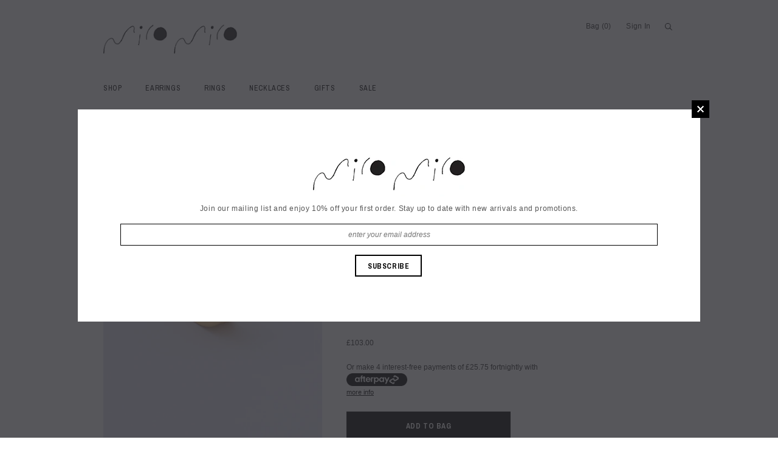

--- FILE ---
content_type: text/html; charset=utf-8
request_url: https://miromirostudio.com/en-gb/collections/100-200/products/elis-ring-gold
body_size: 21637
content:
<!doctype html>
<!--[if lt IE 7]><html class="no-js lt-ie9 lt-ie8 lt-ie7" lang="en"> <![endif]-->
<!--[if IE 7]><html class="no-js lt-ie9 lt-ie8" lang="en"> <![endif]-->
<!--[if IE 8]><html class="no-js lt-ie9" lang="en"> <![endif]-->
<!--[if IE 9 ]><html class="ie9 no-js"> <![endif]-->
<!--[if (gt IE 9)|!(IE)]><!--> <html class="no-js"> <!--<![endif]-->
<head>
<!-- Google tag (gtag.js) -->
<script async src="https://www.googletagmanager.com/gtag/js?id=G-EWE1YQ7965"></script>
<script>
  window.dataLayer = window.dataLayer || [];
  function gtag(){dataLayer.push(arguments);}
  gtag('js', new Date());

  gtag('config', 'G-EWE1YQ7965');
</script>
</script>

  <meta name="facebook-domain-verification" content="o2hjascpp2wuidynfaiwe07gl4joqa" />
  
<meta name="google-site-verification" content="BqSOuFye2S4Idrm6bsPksKSKpln-cv_lZwcA8OQ0lHg" />
<meta name="google-site-verification" content="1Ygd2YPvIFbJM_M8ypxOTt4v5fs1VFmdeINo04z3Sqs" />
  <!-- Basic page needs ================================================== -->
  <meta charset="utf-8">

  <!-- Title and description ================================================== -->
  <title>
  Elis Ring Gold - Miro Miro Studio - Australian Jewellery Label
  </title>

  
  <meta name="description" content="Simplicity is key to the Elis ring. A thick band featuring a ribbed finish, this textural classic looks great on its own or when paired with the Tauri ring. Available in two finishes, sterling silver and 18K gold-plated brass. Afterpay available.">
  

  <!-- Product meta ================================================== -->
  


  <meta property="og:type" content="product">
  <meta property="og:title" content="Elis Ring Gold">
  
  <meta property="og:image" content="http://miromirostudio.com/cdn/shop/files/MIRO-MIRO-ELIS-RING-GOLD-2_grande.jpg?v=1705374799">
  <meta property="og:image:secure_url" content="https://miromirostudio.com/cdn/shop/files/MIRO-MIRO-ELIS-RING-GOLD-2_grande.jpg?v=1705374799">
  
  <meta property="og:image" content="http://miromirostudio.com/cdn/shop/files/MIRO-MIRO-ELIS-RING-GOLD-1_grande.jpg?v=1705374799">
  <meta property="og:image:secure_url" content="https://miromirostudio.com/cdn/shop/files/MIRO-MIRO-ELIS-RING-GOLD-1_grande.jpg?v=1705374799">
  
  <meta property="og:image" content="http://miromirostudio.com/cdn/shop/files/MIRO-MIRO-TAURI-ELIS-GOLD_grande.jpg?v=1706062307">
  <meta property="og:image:secure_url" content="https://miromirostudio.com/cdn/shop/files/MIRO-MIRO-TAURI-ELIS-GOLD_grande.jpg?v=1706062307">
  
  <meta property="og:price:amount" content="103.00">
  <meta property="og:price:currency" content="AUD">


  <meta property="og:description" content="Simplicity is key to the Elis ring. A thick band featuring a ribbed finish, this textural classic looks great on its own or when paired with the Tauri ring. Available in two finishes, sterling silver and 18K gold-plated brass. Afterpay available.">


  <meta property="og:url" content="https://miromirostudio.com/en-gb/products/elis-ring-gold">
  <meta property="og:site_name" content="Miro Miro ">
  


  

  <meta name="twitter:card" content="product">
  <meta name="twitter:title" content="Elis Ring Gold">
  <meta name="twitter:description" content="The beauty of the Elis ring lies in its simplicity. With a substantial band adorned with a textured ribbed finish, this timeless piece exudes elegance whether worn solo or in harmony with the Tauri ring.
Available in two finishes.

18K gold-plated brass

">
  <meta name="twitter:image" content="https://miromirostudio.com/cdn/shop/files/MIRO-MIRO-ELIS-RING-GOLD-2_medium.jpg?v=1705374799">
  <meta name="twitter:image:width" content="240">
  <meta name="twitter:image:height" content="240">
  <meta name="twitter:label1" content="Price">
  <meta name="twitter:data1" content="£103.00 GBP">
  
  <meta name="twitter:label2" content="Brand">
  <meta name="twitter:data2" content="Miro Miro">
  


  <!-- Helpers ================================================== -->
  <link rel="canonical" href="https://miromirostudio.com/en-gb/products/elis-ring-gold">
  <meta name="viewport" content="width=device-width,initial-scale=1">
  
  <!-- Favicon -->
  <link rel="shortcut icon" href="//miromirostudio.com/cdn/shop/t/19/assets/favicon.png?v=29804429136993711221705542646" type="image/x-icon" />
  
   <!-- fonts -->
  
<script type="text/javascript">
  WebFontConfig = {
    google: { families: [ 
      
          'archivo narrow:100,200,300,400,500,600,700,800,900'
	  
      
      
      	
      		,
      	      
        'helvetica:100,200,300,400,500,600,700,800,900'
	  
      
      
      	
      		,
      	      
        'helvetica:100,200,300,400,500,600,700,800,900'
	  
      
      
      	
      		,
      	      
        'Archivo Narrow:100,200,300,400,500,600,700,800,900'
	  
    ] }
  };
  (function() {
    var wf = document.createElement('script');
    wf.src = ('https:' == document.location.protocol ? 'https' : 'http') +
      '://ajax.googleapis.com/ajax/libs/webfont/1/webfont.js';
    wf.type = 'text/javascript';
    wf.async = 'true';
    var s = document.getElementsByTagName('script')[0];
    s.parentNode.insertBefore(wf, s);
  })(); 
</script>

  
   <!-- Styles -->
   <link href="//miromirostudio.com/cdn/shop/t/19/assets/bootstrap.min.css?v=95901846442855371561705542646" rel="stylesheet" type="text/css" media="all" />

<!-- Theme base and media queries -->
<link href="//miromirostudio.com/cdn/shop/t/19/assets/cloud-zoom.css?v=147821171452691137191705542646" rel="stylesheet" type="text/css" media="all" />
<link href="//miromirostudio.com/cdn/shop/t/19/assets/owl.carousel.css?v=173672128908828717091705542646" rel="stylesheet" type="text/css" media="all" />
<link href="//miromirostudio.com/cdn/shop/t/19/assets/owl.theme.css?v=26972935624028443691705542646" rel="stylesheet" type="text/css" media="all" />
<link href="//miromirostudio.com/cdn/shop/t/19/assets/jcarousel.css?v=140402818170508073921705542646" rel="stylesheet" type="text/css" media="all" />
<link href="//miromirostudio.com/cdn/shop/t/19/assets/selectize.bootstrap3.css?v=118966386664581825661705542646" rel="stylesheet" type="text/css" media="all" />
<link href="//miromirostudio.com/cdn/shop/t/19/assets/jquery.fancybox.css?v=63466834292105058241705542646" rel="stylesheet" type="text/css" media="all" />
<link href="//miromirostudio.com/cdn/shop/t/19/assets/component.css?v=90201938135604295721705542646" rel="stylesheet" type="text/css" media="all" />
<link href="//miromirostudio.com/cdn/shop/t/19/assets/theme-styles.css?v=56405000028220506401705542770" rel="stylesheet" type="text/css" media="all" />
<link href="//miromirostudio.com/cdn/shop/t/19/assets/theme-styles-setting.css?v=176029338847039562391765012170" rel="stylesheet" type="text/css" media="all" />
<link href="//miromirostudio.com/cdn/shop/t/19/assets/theme-styles-responsive.css?v=174802189178312292071705542646" rel="stylesheet" type="text/css" media="all" />
<link href="//miromirostudio.com/cdn/shop/t/19/assets/animate.css?v=179303490640245229381705542646" rel="stylesheet" type="text/css" media="all" />


<link href="//miromirostudio.com/cdn/shop/t/19/assets/retina-responsive.css?v=61163624333159886391705542646" rel="stylesheet" type="text/css" media="all" />

  
   <!-- Scripts -->
  <script src="//ajax.googleapis.com/ajax/libs/jquery/1.8.1/jquery.min.js"></script> 
<script src="//miromirostudio.com/cdn/shop/t/19/assets/jquery-cookie.min.js?v=72365755745404048181705542646" defer="defer"></script> 

<script src="//miromirostudio.com/cdn/shop/t/19/assets/selectize.min.js?v=74685606144567451161705542646" type="text/javascript"></script>
<script src="//miromirostudio.com/cdn/shop/t/19/assets/cloud-zoom.1.0.2.min.js?v=152792310584689485091705542646" type="text/javascript"></script>

<script src="//miromirostudio.com/cdn/shop/t/19/assets/jquery.flexslider-min.js?v=117111823695012216401705542646"></script> 


<script>
  window.ajax_cart = true;
  window.money_format = "£{{amount}} GBP";
  window.shop_currency = "AUD";
  window.show_multiple_currencies = false;
  window.loading_url = "//miromirostudio.com/cdn/shop/t/19/assets/loading.gif?v=50837312686733260831705542646"; 
  window.use_color_swatch = true;
  window.product_image_resize = false;
  window.enable_sidebar_multiple_choice = false;
  window.dropdowncart_type = "hover";
  window.file_url = "//miromirostudio.com/cdn/shop/files/?v=3273";
  window.asset_url = "";
  window.images_size = {
    is_crop: false,
    ratio_width : 1,
    ratio_height : 1.5,
  };
</script>

  <!-- Header hook for plugins ================================================== -->
  <script>window.performance && window.performance.mark && window.performance.mark('shopify.content_for_header.start');</script><meta name="google-site-verification" content="1Ygd2YPvIFbJM_M8ypxOTt4v5fs1VFmdeINo04z3Sqs">
<meta name="google-site-verification" content="Zo4lo2pD_taD1k-Z_yEHnQie2lFFxLu3fjfOBtlHPUI">
<meta id="shopify-digital-wallet" name="shopify-digital-wallet" content="/7743001/digital_wallets/dialog">
<meta name="shopify-checkout-api-token" content="b87b62812633e665c318427eb69a853a">
<meta id="in-context-paypal-metadata" data-shop-id="7743001" data-venmo-supported="false" data-environment="production" data-locale="en_US" data-paypal-v4="true" data-currency="GBP">
<link rel="alternate" hreflang="x-default" href="https://miromirostudio.com/products/elis-ring-gold">
<link rel="alternate" hreflang="en" href="https://miromirostudio.com/products/elis-ring-gold">
<link rel="alternate" hreflang="en-CA" href="https://miromirostudio.com/en-ca/products/elis-ring-gold">
<link rel="alternate" hreflang="en-DE" href="https://miromirostudio.com/en-de/products/elis-ring-gold">
<link rel="alternate" hreflang="en-MY" href="https://miromirostudio.com/en-my/products/elis-ring-gold">
<link rel="alternate" hreflang="en-NZ" href="https://miromirostudio.com/en-nz/products/elis-ring-gold">
<link rel="alternate" hreflang="en-SG" href="https://miromirostudio.com/en-sg/products/elis-ring-gold">
<link rel="alternate" hreflang="en-GB" href="https://miromirostudio.com/en-gb/products/elis-ring-gold">
<link rel="alternate" hreflang="en-US" href="https://miromirostudio.com/en-us/products/elis-ring-gold">
<link rel="alternate" type="application/json+oembed" href="https://miromirostudio.com/en-gb/products/elis-ring-gold.oembed">
<script async="async" src="/checkouts/internal/preloads.js?locale=en-GB"></script>
<link rel="preconnect" href="https://shop.app" crossorigin="anonymous">
<script async="async" src="https://shop.app/checkouts/internal/preloads.js?locale=en-GB&shop_id=7743001" crossorigin="anonymous"></script>
<script id="apple-pay-shop-capabilities" type="application/json">{"shopId":7743001,"countryCode":"AU","currencyCode":"GBP","merchantCapabilities":["supports3DS"],"merchantId":"gid:\/\/shopify\/Shop\/7743001","merchantName":"Miro Miro ","requiredBillingContactFields":["postalAddress","email","phone"],"requiredShippingContactFields":["postalAddress","email","phone"],"shippingType":"shipping","supportedNetworks":["visa","masterCard","amex","jcb"],"total":{"type":"pending","label":"Miro Miro ","amount":"1.00"},"shopifyPaymentsEnabled":true,"supportsSubscriptions":true}</script>
<script id="shopify-features" type="application/json">{"accessToken":"b87b62812633e665c318427eb69a853a","betas":["rich-media-storefront-analytics"],"domain":"miromirostudio.com","predictiveSearch":true,"shopId":7743001,"locale":"en"}</script>
<script>var Shopify = Shopify || {};
Shopify.shop = "shopgoh.myshopify.com";
Shopify.locale = "en";
Shopify.currency = {"active":"GBP","rate":"0.51570282"};
Shopify.country = "GB";
Shopify.theme = {"name":"MIRO MIRO NEW","id":135125139642,"schema_name":null,"schema_version":null,"theme_store_id":null,"role":"main"};
Shopify.theme.handle = "null";
Shopify.theme.style = {"id":null,"handle":null};
Shopify.cdnHost = "miromirostudio.com/cdn";
Shopify.routes = Shopify.routes || {};
Shopify.routes.root = "/en-gb/";</script>
<script type="module">!function(o){(o.Shopify=o.Shopify||{}).modules=!0}(window);</script>
<script>!function(o){function n(){var o=[];function n(){o.push(Array.prototype.slice.apply(arguments))}return n.q=o,n}var t=o.Shopify=o.Shopify||{};t.loadFeatures=n(),t.autoloadFeatures=n()}(window);</script>
<script>
  window.ShopifyPay = window.ShopifyPay || {};
  window.ShopifyPay.apiHost = "shop.app\/pay";
  window.ShopifyPay.redirectState = null;
</script>
<script id="shop-js-analytics" type="application/json">{"pageType":"product"}</script>
<script defer="defer" async type="module" src="//miromirostudio.com/cdn/shopifycloud/shop-js/modules/v2/client.init-shop-cart-sync_BT-GjEfc.en.esm.js"></script>
<script defer="defer" async type="module" src="//miromirostudio.com/cdn/shopifycloud/shop-js/modules/v2/chunk.common_D58fp_Oc.esm.js"></script>
<script defer="defer" async type="module" src="//miromirostudio.com/cdn/shopifycloud/shop-js/modules/v2/chunk.modal_xMitdFEc.esm.js"></script>
<script type="module">
  await import("//miromirostudio.com/cdn/shopifycloud/shop-js/modules/v2/client.init-shop-cart-sync_BT-GjEfc.en.esm.js");
await import("//miromirostudio.com/cdn/shopifycloud/shop-js/modules/v2/chunk.common_D58fp_Oc.esm.js");
await import("//miromirostudio.com/cdn/shopifycloud/shop-js/modules/v2/chunk.modal_xMitdFEc.esm.js");

  window.Shopify.SignInWithShop?.initShopCartSync?.({"fedCMEnabled":true,"windoidEnabled":true});

</script>
<script>
  window.Shopify = window.Shopify || {};
  if (!window.Shopify.featureAssets) window.Shopify.featureAssets = {};
  window.Shopify.featureAssets['shop-js'] = {"shop-cart-sync":["modules/v2/client.shop-cart-sync_DZOKe7Ll.en.esm.js","modules/v2/chunk.common_D58fp_Oc.esm.js","modules/v2/chunk.modal_xMitdFEc.esm.js"],"init-fed-cm":["modules/v2/client.init-fed-cm_B6oLuCjv.en.esm.js","modules/v2/chunk.common_D58fp_Oc.esm.js","modules/v2/chunk.modal_xMitdFEc.esm.js"],"shop-cash-offers":["modules/v2/client.shop-cash-offers_D2sdYoxE.en.esm.js","modules/v2/chunk.common_D58fp_Oc.esm.js","modules/v2/chunk.modal_xMitdFEc.esm.js"],"shop-login-button":["modules/v2/client.shop-login-button_QeVjl5Y3.en.esm.js","modules/v2/chunk.common_D58fp_Oc.esm.js","modules/v2/chunk.modal_xMitdFEc.esm.js"],"pay-button":["modules/v2/client.pay-button_DXTOsIq6.en.esm.js","modules/v2/chunk.common_D58fp_Oc.esm.js","modules/v2/chunk.modal_xMitdFEc.esm.js"],"shop-button":["modules/v2/client.shop-button_DQZHx9pm.en.esm.js","modules/v2/chunk.common_D58fp_Oc.esm.js","modules/v2/chunk.modal_xMitdFEc.esm.js"],"avatar":["modules/v2/client.avatar_BTnouDA3.en.esm.js"],"init-windoid":["modules/v2/client.init-windoid_CR1B-cfM.en.esm.js","modules/v2/chunk.common_D58fp_Oc.esm.js","modules/v2/chunk.modal_xMitdFEc.esm.js"],"init-shop-for-new-customer-accounts":["modules/v2/client.init-shop-for-new-customer-accounts_C_vY_xzh.en.esm.js","modules/v2/client.shop-login-button_QeVjl5Y3.en.esm.js","modules/v2/chunk.common_D58fp_Oc.esm.js","modules/v2/chunk.modal_xMitdFEc.esm.js"],"init-shop-email-lookup-coordinator":["modules/v2/client.init-shop-email-lookup-coordinator_BI7n9ZSv.en.esm.js","modules/v2/chunk.common_D58fp_Oc.esm.js","modules/v2/chunk.modal_xMitdFEc.esm.js"],"init-shop-cart-sync":["modules/v2/client.init-shop-cart-sync_BT-GjEfc.en.esm.js","modules/v2/chunk.common_D58fp_Oc.esm.js","modules/v2/chunk.modal_xMitdFEc.esm.js"],"shop-toast-manager":["modules/v2/client.shop-toast-manager_DiYdP3xc.en.esm.js","modules/v2/chunk.common_D58fp_Oc.esm.js","modules/v2/chunk.modal_xMitdFEc.esm.js"],"init-customer-accounts":["modules/v2/client.init-customer-accounts_D9ZNqS-Q.en.esm.js","modules/v2/client.shop-login-button_QeVjl5Y3.en.esm.js","modules/v2/chunk.common_D58fp_Oc.esm.js","modules/v2/chunk.modal_xMitdFEc.esm.js"],"init-customer-accounts-sign-up":["modules/v2/client.init-customer-accounts-sign-up_iGw4briv.en.esm.js","modules/v2/client.shop-login-button_QeVjl5Y3.en.esm.js","modules/v2/chunk.common_D58fp_Oc.esm.js","modules/v2/chunk.modal_xMitdFEc.esm.js"],"shop-follow-button":["modules/v2/client.shop-follow-button_CqMgW2wH.en.esm.js","modules/v2/chunk.common_D58fp_Oc.esm.js","modules/v2/chunk.modal_xMitdFEc.esm.js"],"checkout-modal":["modules/v2/client.checkout-modal_xHeaAweL.en.esm.js","modules/v2/chunk.common_D58fp_Oc.esm.js","modules/v2/chunk.modal_xMitdFEc.esm.js"],"shop-login":["modules/v2/client.shop-login_D91U-Q7h.en.esm.js","modules/v2/chunk.common_D58fp_Oc.esm.js","modules/v2/chunk.modal_xMitdFEc.esm.js"],"lead-capture":["modules/v2/client.lead-capture_BJmE1dJe.en.esm.js","modules/v2/chunk.common_D58fp_Oc.esm.js","modules/v2/chunk.modal_xMitdFEc.esm.js"],"payment-terms":["modules/v2/client.payment-terms_Ci9AEqFq.en.esm.js","modules/v2/chunk.common_D58fp_Oc.esm.js","modules/v2/chunk.modal_xMitdFEc.esm.js"]};
</script>
<script>(function() {
  var isLoaded = false;
  function asyncLoad() {
    if (isLoaded) return;
    isLoaded = true;
    var urls = ["\/\/code.tidio.co\/jctp0tlysfhctjud20ckvcspclszlp1e.js?shop=shopgoh.myshopify.com","https:\/\/chimpstatic.com\/mcjs-connected\/js\/users\/d9e30bfbf2191376fdac727b7\/1a8df9b1b602711b30075ac33.js?shop=shopgoh.myshopify.com","https:\/\/instafeed.nfcube.com\/cdn\/8bcf87ad735fec5b1069afa3783607fc.js?shop=shopgoh.myshopify.com","https:\/\/image-optimizer.salessquad.co.uk\/scripts\/tiny_img_not_found_notifier_422dbe8a100feca6a87b2a013a7cdb65.js?shop=shopgoh.myshopify.com","\/\/backinstock.useamp.com\/widget\/17010_1767154404.js?category=bis\u0026v=6\u0026shop=shopgoh.myshopify.com"];
    for (var i = 0; i < urls.length; i++) {
      var s = document.createElement('script');
      s.type = 'text/javascript';
      s.async = true;
      s.src = urls[i];
      var x = document.getElementsByTagName('script')[0];
      x.parentNode.insertBefore(s, x);
    }
  };
  if(window.attachEvent) {
    window.attachEvent('onload', asyncLoad);
  } else {
    window.addEventListener('load', asyncLoad, false);
  }
})();</script>
<script id="__st">var __st={"a":7743001,"offset":39600,"reqid":"58f6997d-097c-42e4-8edf-d8a79b485dbc-1769465084","pageurl":"miromirostudio.com\/en-gb\/collections\/100-200\/products\/elis-ring-gold","u":"3591412695e9","p":"product","rtyp":"product","rid":7539698925754};</script>
<script>window.ShopifyPaypalV4VisibilityTracking = true;</script>
<script id="captcha-bootstrap">!function(){'use strict';const t='contact',e='account',n='new_comment',o=[[t,t],['blogs',n],['comments',n],[t,'customer']],c=[[e,'customer_login'],[e,'guest_login'],[e,'recover_customer_password'],[e,'create_customer']],r=t=>t.map((([t,e])=>`form[action*='/${t}']:not([data-nocaptcha='true']) input[name='form_type'][value='${e}']`)).join(','),a=t=>()=>t?[...document.querySelectorAll(t)].map((t=>t.form)):[];function s(){const t=[...o],e=r(t);return a(e)}const i='password',u='form_key',d=['recaptcha-v3-token','g-recaptcha-response','h-captcha-response',i],f=()=>{try{return window.sessionStorage}catch{return}},m='__shopify_v',_=t=>t.elements[u];function p(t,e,n=!1){try{const o=window.sessionStorage,c=JSON.parse(o.getItem(e)),{data:r}=function(t){const{data:e,action:n}=t;return t[m]||n?{data:e,action:n}:{data:t,action:n}}(c);for(const[e,n]of Object.entries(r))t.elements[e]&&(t.elements[e].value=n);n&&o.removeItem(e)}catch(o){console.error('form repopulation failed',{error:o})}}const l='form_type',E='cptcha';function T(t){t.dataset[E]=!0}const w=window,h=w.document,L='Shopify',v='ce_forms',y='captcha';let A=!1;((t,e)=>{const n=(g='f06e6c50-85a8-45c8-87d0-21a2b65856fe',I='https://cdn.shopify.com/shopifycloud/storefront-forms-hcaptcha/ce_storefront_forms_captcha_hcaptcha.v1.5.2.iife.js',D={infoText:'Protected by hCaptcha',privacyText:'Privacy',termsText:'Terms'},(t,e,n)=>{const o=w[L][v],c=o.bindForm;if(c)return c(t,g,e,D).then(n);var r;o.q.push([[t,g,e,D],n]),r=I,A||(h.body.append(Object.assign(h.createElement('script'),{id:'captcha-provider',async:!0,src:r})),A=!0)});var g,I,D;w[L]=w[L]||{},w[L][v]=w[L][v]||{},w[L][v].q=[],w[L][y]=w[L][y]||{},w[L][y].protect=function(t,e){n(t,void 0,e),T(t)},Object.freeze(w[L][y]),function(t,e,n,w,h,L){const[v,y,A,g]=function(t,e,n){const i=e?o:[],u=t?c:[],d=[...i,...u],f=r(d),m=r(i),_=r(d.filter((([t,e])=>n.includes(e))));return[a(f),a(m),a(_),s()]}(w,h,L),I=t=>{const e=t.target;return e instanceof HTMLFormElement?e:e&&e.form},D=t=>v().includes(t);t.addEventListener('submit',(t=>{const e=I(t);if(!e)return;const n=D(e)&&!e.dataset.hcaptchaBound&&!e.dataset.recaptchaBound,o=_(e),c=g().includes(e)&&(!o||!o.value);(n||c)&&t.preventDefault(),c&&!n&&(function(t){try{if(!f())return;!function(t){const e=f();if(!e)return;const n=_(t);if(!n)return;const o=n.value;o&&e.removeItem(o)}(t);const e=Array.from(Array(32),(()=>Math.random().toString(36)[2])).join('');!function(t,e){_(t)||t.append(Object.assign(document.createElement('input'),{type:'hidden',name:u})),t.elements[u].value=e}(t,e),function(t,e){const n=f();if(!n)return;const o=[...t.querySelectorAll(`input[type='${i}']`)].map((({name:t})=>t)),c=[...d,...o],r={};for(const[a,s]of new FormData(t).entries())c.includes(a)||(r[a]=s);n.setItem(e,JSON.stringify({[m]:1,action:t.action,data:r}))}(t,e)}catch(e){console.error('failed to persist form',e)}}(e),e.submit())}));const S=(t,e)=>{t&&!t.dataset[E]&&(n(t,e.some((e=>e===t))),T(t))};for(const o of['focusin','change'])t.addEventListener(o,(t=>{const e=I(t);D(e)&&S(e,y())}));const B=e.get('form_key'),M=e.get(l),P=B&&M;t.addEventListener('DOMContentLoaded',(()=>{const t=y();if(P)for(const e of t)e.elements[l].value===M&&p(e,B);[...new Set([...A(),...v().filter((t=>'true'===t.dataset.shopifyCaptcha))])].forEach((e=>S(e,t)))}))}(h,new URLSearchParams(w.location.search),n,t,e,['guest_login'])})(!0,!0)}();</script>
<script integrity="sha256-4kQ18oKyAcykRKYeNunJcIwy7WH5gtpwJnB7kiuLZ1E=" data-source-attribution="shopify.loadfeatures" defer="defer" src="//miromirostudio.com/cdn/shopifycloud/storefront/assets/storefront/load_feature-a0a9edcb.js" crossorigin="anonymous"></script>
<script crossorigin="anonymous" defer="defer" src="//miromirostudio.com/cdn/shopifycloud/storefront/assets/shopify_pay/storefront-65b4c6d7.js?v=20250812"></script>
<script data-source-attribution="shopify.dynamic_checkout.dynamic.init">var Shopify=Shopify||{};Shopify.PaymentButton=Shopify.PaymentButton||{isStorefrontPortableWallets:!0,init:function(){window.Shopify.PaymentButton.init=function(){};var t=document.createElement("script");t.src="https://miromirostudio.com/cdn/shopifycloud/portable-wallets/latest/portable-wallets.en.js",t.type="module",document.head.appendChild(t)}};
</script>
<script data-source-attribution="shopify.dynamic_checkout.buyer_consent">
  function portableWalletsHideBuyerConsent(e){var t=document.getElementById("shopify-buyer-consent"),n=document.getElementById("shopify-subscription-policy-button");t&&n&&(t.classList.add("hidden"),t.setAttribute("aria-hidden","true"),n.removeEventListener("click",e))}function portableWalletsShowBuyerConsent(e){var t=document.getElementById("shopify-buyer-consent"),n=document.getElementById("shopify-subscription-policy-button");t&&n&&(t.classList.remove("hidden"),t.removeAttribute("aria-hidden"),n.addEventListener("click",e))}window.Shopify?.PaymentButton&&(window.Shopify.PaymentButton.hideBuyerConsent=portableWalletsHideBuyerConsent,window.Shopify.PaymentButton.showBuyerConsent=portableWalletsShowBuyerConsent);
</script>
<script data-source-attribution="shopify.dynamic_checkout.cart.bootstrap">document.addEventListener("DOMContentLoaded",(function(){function t(){return document.querySelector("shopify-accelerated-checkout-cart, shopify-accelerated-checkout")}if(t())Shopify.PaymentButton.init();else{new MutationObserver((function(e,n){t()&&(Shopify.PaymentButton.init(),n.disconnect())})).observe(document.body,{childList:!0,subtree:!0})}}));
</script>
<link id="shopify-accelerated-checkout-styles" rel="stylesheet" media="screen" href="https://miromirostudio.com/cdn/shopifycloud/portable-wallets/latest/accelerated-checkout-backwards-compat.css" crossorigin="anonymous">
<style id="shopify-accelerated-checkout-cart">
        #shopify-buyer-consent {
  margin-top: 1em;
  display: inline-block;
  width: 100%;
}

#shopify-buyer-consent.hidden {
  display: none;
}

#shopify-subscription-policy-button {
  background: none;
  border: none;
  padding: 0;
  text-decoration: underline;
  font-size: inherit;
  cursor: pointer;
}

#shopify-subscription-policy-button::before {
  box-shadow: none;
}

      </style>

<script>window.performance && window.performance.mark && window.performance.mark('shopify.content_for_header.end');</script>

  <!--[if lt IE 9]>
  <script src="//html5shiv.googlecode.com/svn/trunk/html5.js" type="text/javascript"></script>
  <![endif]-->
  
  
  


<link href="https://monorail-edge.shopifysvc.com" rel="dns-prefetch">
<script>(function(){if ("sendBeacon" in navigator && "performance" in window) {try {var session_token_from_headers = performance.getEntriesByType('navigation')[0].serverTiming.find(x => x.name == '_s').description;} catch {var session_token_from_headers = undefined;}var session_cookie_matches = document.cookie.match(/_shopify_s=([^;]*)/);var session_token_from_cookie = session_cookie_matches && session_cookie_matches.length === 2 ? session_cookie_matches[1] : "";var session_token = session_token_from_headers || session_token_from_cookie || "";function handle_abandonment_event(e) {var entries = performance.getEntries().filter(function(entry) {return /monorail-edge.shopifysvc.com/.test(entry.name);});if (!window.abandonment_tracked && entries.length === 0) {window.abandonment_tracked = true;var currentMs = Date.now();var navigation_start = performance.timing.navigationStart;var payload = {shop_id: 7743001,url: window.location.href,navigation_start,duration: currentMs - navigation_start,session_token,page_type: "product"};window.navigator.sendBeacon("https://monorail-edge.shopifysvc.com/v1/produce", JSON.stringify({schema_id: "online_store_buyer_site_abandonment/1.1",payload: payload,metadata: {event_created_at_ms: currentMs,event_sent_at_ms: currentMs}}));}}window.addEventListener('pagehide', handle_abandonment_event);}}());</script>
<script id="web-pixels-manager-setup">(function e(e,d,r,n,o){if(void 0===o&&(o={}),!Boolean(null===(a=null===(i=window.Shopify)||void 0===i?void 0:i.analytics)||void 0===a?void 0:a.replayQueue)){var i,a;window.Shopify=window.Shopify||{};var t=window.Shopify;t.analytics=t.analytics||{};var s=t.analytics;s.replayQueue=[],s.publish=function(e,d,r){return s.replayQueue.push([e,d,r]),!0};try{self.performance.mark("wpm:start")}catch(e){}var l=function(){var e={modern:/Edge?\/(1{2}[4-9]|1[2-9]\d|[2-9]\d{2}|\d{4,})\.\d+(\.\d+|)|Firefox\/(1{2}[4-9]|1[2-9]\d|[2-9]\d{2}|\d{4,})\.\d+(\.\d+|)|Chrom(ium|e)\/(9{2}|\d{3,})\.\d+(\.\d+|)|(Maci|X1{2}).+ Version\/(15\.\d+|(1[6-9]|[2-9]\d|\d{3,})\.\d+)([,.]\d+|)( \(\w+\)|)( Mobile\/\w+|) Safari\/|Chrome.+OPR\/(9{2}|\d{3,})\.\d+\.\d+|(CPU[ +]OS|iPhone[ +]OS|CPU[ +]iPhone|CPU IPhone OS|CPU iPad OS)[ +]+(15[._]\d+|(1[6-9]|[2-9]\d|\d{3,})[._]\d+)([._]\d+|)|Android:?[ /-](13[3-9]|1[4-9]\d|[2-9]\d{2}|\d{4,})(\.\d+|)(\.\d+|)|Android.+Firefox\/(13[5-9]|1[4-9]\d|[2-9]\d{2}|\d{4,})\.\d+(\.\d+|)|Android.+Chrom(ium|e)\/(13[3-9]|1[4-9]\d|[2-9]\d{2}|\d{4,})\.\d+(\.\d+|)|SamsungBrowser\/([2-9]\d|\d{3,})\.\d+/,legacy:/Edge?\/(1[6-9]|[2-9]\d|\d{3,})\.\d+(\.\d+|)|Firefox\/(5[4-9]|[6-9]\d|\d{3,})\.\d+(\.\d+|)|Chrom(ium|e)\/(5[1-9]|[6-9]\d|\d{3,})\.\d+(\.\d+|)([\d.]+$|.*Safari\/(?![\d.]+ Edge\/[\d.]+$))|(Maci|X1{2}).+ Version\/(10\.\d+|(1[1-9]|[2-9]\d|\d{3,})\.\d+)([,.]\d+|)( \(\w+\)|)( Mobile\/\w+|) Safari\/|Chrome.+OPR\/(3[89]|[4-9]\d|\d{3,})\.\d+\.\d+|(CPU[ +]OS|iPhone[ +]OS|CPU[ +]iPhone|CPU IPhone OS|CPU iPad OS)[ +]+(10[._]\d+|(1[1-9]|[2-9]\d|\d{3,})[._]\d+)([._]\d+|)|Android:?[ /-](13[3-9]|1[4-9]\d|[2-9]\d{2}|\d{4,})(\.\d+|)(\.\d+|)|Mobile Safari.+OPR\/([89]\d|\d{3,})\.\d+\.\d+|Android.+Firefox\/(13[5-9]|1[4-9]\d|[2-9]\d{2}|\d{4,})\.\d+(\.\d+|)|Android.+Chrom(ium|e)\/(13[3-9]|1[4-9]\d|[2-9]\d{2}|\d{4,})\.\d+(\.\d+|)|Android.+(UC? ?Browser|UCWEB|U3)[ /]?(15\.([5-9]|\d{2,})|(1[6-9]|[2-9]\d|\d{3,})\.\d+)\.\d+|SamsungBrowser\/(5\.\d+|([6-9]|\d{2,})\.\d+)|Android.+MQ{2}Browser\/(14(\.(9|\d{2,})|)|(1[5-9]|[2-9]\d|\d{3,})(\.\d+|))(\.\d+|)|K[Aa][Ii]OS\/(3\.\d+|([4-9]|\d{2,})\.\d+)(\.\d+|)/},d=e.modern,r=e.legacy,n=navigator.userAgent;return n.match(d)?"modern":n.match(r)?"legacy":"unknown"}(),u="modern"===l?"modern":"legacy",c=(null!=n?n:{modern:"",legacy:""})[u],f=function(e){return[e.baseUrl,"/wpm","/b",e.hashVersion,"modern"===e.buildTarget?"m":"l",".js"].join("")}({baseUrl:d,hashVersion:r,buildTarget:u}),m=function(e){var d=e.version,r=e.bundleTarget,n=e.surface,o=e.pageUrl,i=e.monorailEndpoint;return{emit:function(e){var a=e.status,t=e.errorMsg,s=(new Date).getTime(),l=JSON.stringify({metadata:{event_sent_at_ms:s},events:[{schema_id:"web_pixels_manager_load/3.1",payload:{version:d,bundle_target:r,page_url:o,status:a,surface:n,error_msg:t},metadata:{event_created_at_ms:s}}]});if(!i)return console&&console.warn&&console.warn("[Web Pixels Manager] No Monorail endpoint provided, skipping logging."),!1;try{return self.navigator.sendBeacon.bind(self.navigator)(i,l)}catch(e){}var u=new XMLHttpRequest;try{return u.open("POST",i,!0),u.setRequestHeader("Content-Type","text/plain"),u.send(l),!0}catch(e){return console&&console.warn&&console.warn("[Web Pixels Manager] Got an unhandled error while logging to Monorail."),!1}}}}({version:r,bundleTarget:l,surface:e.surface,pageUrl:self.location.href,monorailEndpoint:e.monorailEndpoint});try{o.browserTarget=l,function(e){var d=e.src,r=e.async,n=void 0===r||r,o=e.onload,i=e.onerror,a=e.sri,t=e.scriptDataAttributes,s=void 0===t?{}:t,l=document.createElement("script"),u=document.querySelector("head"),c=document.querySelector("body");if(l.async=n,l.src=d,a&&(l.integrity=a,l.crossOrigin="anonymous"),s)for(var f in s)if(Object.prototype.hasOwnProperty.call(s,f))try{l.dataset[f]=s[f]}catch(e){}if(o&&l.addEventListener("load",o),i&&l.addEventListener("error",i),u)u.appendChild(l);else{if(!c)throw new Error("Did not find a head or body element to append the script");c.appendChild(l)}}({src:f,async:!0,onload:function(){if(!function(){var e,d;return Boolean(null===(d=null===(e=window.Shopify)||void 0===e?void 0:e.analytics)||void 0===d?void 0:d.initialized)}()){var d=window.webPixelsManager.init(e)||void 0;if(d){var r=window.Shopify.analytics;r.replayQueue.forEach((function(e){var r=e[0],n=e[1],o=e[2];d.publishCustomEvent(r,n,o)})),r.replayQueue=[],r.publish=d.publishCustomEvent,r.visitor=d.visitor,r.initialized=!0}}},onerror:function(){return m.emit({status:"failed",errorMsg:"".concat(f," has failed to load")})},sri:function(e){var d=/^sha384-[A-Za-z0-9+/=]+$/;return"string"==typeof e&&d.test(e)}(c)?c:"",scriptDataAttributes:o}),m.emit({status:"loading"})}catch(e){m.emit({status:"failed",errorMsg:(null==e?void 0:e.message)||"Unknown error"})}}})({shopId: 7743001,storefrontBaseUrl: "https://miromirostudio.com",extensionsBaseUrl: "https://extensions.shopifycdn.com/cdn/shopifycloud/web-pixels-manager",monorailEndpoint: "https://monorail-edge.shopifysvc.com/unstable/produce_batch",surface: "storefront-renderer",enabledBetaFlags: ["2dca8a86"],webPixelsConfigList: [{"id":"567017658","configuration":"{\"config\":\"{\\\"pixel_id\\\":\\\"G-EWE1YQ7965\\\",\\\"target_country\\\":\\\"AU\\\",\\\"gtag_events\\\":[{\\\"type\\\":\\\"search\\\",\\\"action_label\\\":[\\\"G-EWE1YQ7965\\\",\\\"AW-11006705085\\\/TCRxCMDP5-YDEL37s4Ap\\\"]},{\\\"type\\\":\\\"begin_checkout\\\",\\\"action_label\\\":[\\\"G-EWE1YQ7965\\\",\\\"AW-11006705085\\\/LFNcCL3P5-YDEL37s4Ap\\\"]},{\\\"type\\\":\\\"view_item\\\",\\\"action_label\\\":[\\\"G-EWE1YQ7965\\\",\\\"AW-11006705085\\\/hZjMCLfP5-YDEL37s4Ap\\\",\\\"MC-R3KTG5XQHV\\\"]},{\\\"type\\\":\\\"purchase\\\",\\\"action_label\\\":[\\\"G-EWE1YQ7965\\\",\\\"AW-11006705085\\\/OazkCLTP5-YDEL37s4Ap\\\",\\\"MC-R3KTG5XQHV\\\"]},{\\\"type\\\":\\\"page_view\\\",\\\"action_label\\\":[\\\"G-EWE1YQ7965\\\",\\\"AW-11006705085\\\/JcpECLHP5-YDEL37s4Ap\\\",\\\"MC-R3KTG5XQHV\\\"]},{\\\"type\\\":\\\"add_payment_info\\\",\\\"action_label\\\":[\\\"G-EWE1YQ7965\\\",\\\"AW-11006705085\\\/woGUCMPP5-YDEL37s4Ap\\\"]},{\\\"type\\\":\\\"add_to_cart\\\",\\\"action_label\\\":[\\\"G-EWE1YQ7965\\\",\\\"AW-11006705085\\\/YL4ECLrP5-YDEL37s4Ap\\\"]}],\\\"enable_monitoring_mode\\\":false}\"}","eventPayloadVersion":"v1","runtimeContext":"OPEN","scriptVersion":"b2a88bafab3e21179ed38636efcd8a93","type":"APP","apiClientId":1780363,"privacyPurposes":[],"dataSharingAdjustments":{"protectedCustomerApprovalScopes":["read_customer_address","read_customer_email","read_customer_name","read_customer_personal_data","read_customer_phone"]}},{"id":"183468218","configuration":"{\"pixel_id\":\"212249033962533\",\"pixel_type\":\"facebook_pixel\",\"metaapp_system_user_token\":\"-\"}","eventPayloadVersion":"v1","runtimeContext":"OPEN","scriptVersion":"ca16bc87fe92b6042fbaa3acc2fbdaa6","type":"APP","apiClientId":2329312,"privacyPurposes":["ANALYTICS","MARKETING","SALE_OF_DATA"],"dataSharingAdjustments":{"protectedCustomerApprovalScopes":["read_customer_address","read_customer_email","read_customer_name","read_customer_personal_data","read_customer_phone"]}},{"id":"69370042","eventPayloadVersion":"v1","runtimeContext":"LAX","scriptVersion":"1","type":"CUSTOM","privacyPurposes":["MARKETING"],"name":"Meta pixel (migrated)"},{"id":"shopify-app-pixel","configuration":"{}","eventPayloadVersion":"v1","runtimeContext":"STRICT","scriptVersion":"0450","apiClientId":"shopify-pixel","type":"APP","privacyPurposes":["ANALYTICS","MARKETING"]},{"id":"shopify-custom-pixel","eventPayloadVersion":"v1","runtimeContext":"LAX","scriptVersion":"0450","apiClientId":"shopify-pixel","type":"CUSTOM","privacyPurposes":["ANALYTICS","MARKETING"]}],isMerchantRequest: false,initData: {"shop":{"name":"Miro Miro ","paymentSettings":{"currencyCode":"AUD"},"myshopifyDomain":"shopgoh.myshopify.com","countryCode":"AU","storefrontUrl":"https:\/\/miromirostudio.com\/en-gb"},"customer":null,"cart":null,"checkout":null,"productVariants":[{"price":{"amount":103.0,"currencyCode":"GBP"},"product":{"title":"Elis Ring Gold","vendor":"Miro Miro","id":"7539698925754","untranslatedTitle":"Elis Ring Gold","url":"\/en-gb\/products\/elis-ring-gold","type":"Rings"},"id":"43029346058426","image":{"src":"\/\/miromirostudio.com\/cdn\/shop\/files\/MIRO-MIRO-ELIS-RING-GOLD-2.jpg?v=1705374799"},"sku":null,"title":"US 6","untranslatedTitle":"US 6"},{"price":{"amount":103.0,"currencyCode":"GBP"},"product":{"title":"Elis Ring Gold","vendor":"Miro Miro","id":"7539698925754","untranslatedTitle":"Elis Ring Gold","url":"\/en-gb\/products\/elis-ring-gold","type":"Rings"},"id":"43029346091194","image":{"src":"\/\/miromirostudio.com\/cdn\/shop\/files\/MIRO-MIRO-ELIS-RING-GOLD-2.jpg?v=1705374799"},"sku":null,"title":"US 7","untranslatedTitle":"US 7"},{"price":{"amount":103.0,"currencyCode":"GBP"},"product":{"title":"Elis Ring Gold","vendor":"Miro Miro","id":"7539698925754","untranslatedTitle":"Elis Ring Gold","url":"\/en-gb\/products\/elis-ring-gold","type":"Rings"},"id":"43029346123962","image":{"src":"\/\/miromirostudio.com\/cdn\/shop\/files\/MIRO-MIRO-ELIS-RING-GOLD-2.jpg?v=1705374799"},"sku":null,"title":"US 8","untranslatedTitle":"US 8"}],"purchasingCompany":null},},"https://miromirostudio.com/cdn","fcfee988w5aeb613cpc8e4bc33m6693e112",{"modern":"","legacy":""},{"shopId":"7743001","storefrontBaseUrl":"https:\/\/miromirostudio.com","extensionBaseUrl":"https:\/\/extensions.shopifycdn.com\/cdn\/shopifycloud\/web-pixels-manager","surface":"storefront-renderer","enabledBetaFlags":"[\"2dca8a86\"]","isMerchantRequest":"false","hashVersion":"fcfee988w5aeb613cpc8e4bc33m6693e112","publish":"custom","events":"[[\"page_viewed\",{}],[\"product_viewed\",{\"productVariant\":{\"price\":{\"amount\":103.0,\"currencyCode\":\"GBP\"},\"product\":{\"title\":\"Elis Ring Gold\",\"vendor\":\"Miro Miro\",\"id\":\"7539698925754\",\"untranslatedTitle\":\"Elis Ring Gold\",\"url\":\"\/en-gb\/products\/elis-ring-gold\",\"type\":\"Rings\"},\"id\":\"43029346058426\",\"image\":{\"src\":\"\/\/miromirostudio.com\/cdn\/shop\/files\/MIRO-MIRO-ELIS-RING-GOLD-2.jpg?v=1705374799\"},\"sku\":null,\"title\":\"US 6\",\"untranslatedTitle\":\"US 6\"}}]]"});</script><script>
  window.ShopifyAnalytics = window.ShopifyAnalytics || {};
  window.ShopifyAnalytics.meta = window.ShopifyAnalytics.meta || {};
  window.ShopifyAnalytics.meta.currency = 'GBP';
  var meta = {"product":{"id":7539698925754,"gid":"gid:\/\/shopify\/Product\/7539698925754","vendor":"Miro Miro","type":"Rings","handle":"elis-ring-gold","variants":[{"id":43029346058426,"price":10300,"name":"Elis Ring Gold - US 6","public_title":"US 6","sku":null},{"id":43029346091194,"price":10300,"name":"Elis Ring Gold - US 7","public_title":"US 7","sku":null},{"id":43029346123962,"price":10300,"name":"Elis Ring Gold - US 8","public_title":"US 8","sku":null}],"remote":false},"page":{"pageType":"product","resourceType":"product","resourceId":7539698925754,"requestId":"58f6997d-097c-42e4-8edf-d8a79b485dbc-1769465084"}};
  for (var attr in meta) {
    window.ShopifyAnalytics.meta[attr] = meta[attr];
  }
</script>
<script class="analytics">
  (function () {
    var customDocumentWrite = function(content) {
      var jquery = null;

      if (window.jQuery) {
        jquery = window.jQuery;
      } else if (window.Checkout && window.Checkout.$) {
        jquery = window.Checkout.$;
      }

      if (jquery) {
        jquery('body').append(content);
      }
    };

    var hasLoggedConversion = function(token) {
      if (token) {
        return document.cookie.indexOf('loggedConversion=' + token) !== -1;
      }
      return false;
    }

    var setCookieIfConversion = function(token) {
      if (token) {
        var twoMonthsFromNow = new Date(Date.now());
        twoMonthsFromNow.setMonth(twoMonthsFromNow.getMonth() + 2);

        document.cookie = 'loggedConversion=' + token + '; expires=' + twoMonthsFromNow;
      }
    }

    var trekkie = window.ShopifyAnalytics.lib = window.trekkie = window.trekkie || [];
    if (trekkie.integrations) {
      return;
    }
    trekkie.methods = [
      'identify',
      'page',
      'ready',
      'track',
      'trackForm',
      'trackLink'
    ];
    trekkie.factory = function(method) {
      return function() {
        var args = Array.prototype.slice.call(arguments);
        args.unshift(method);
        trekkie.push(args);
        return trekkie;
      };
    };
    for (var i = 0; i < trekkie.methods.length; i++) {
      var key = trekkie.methods[i];
      trekkie[key] = trekkie.factory(key);
    }
    trekkie.load = function(config) {
      trekkie.config = config || {};
      trekkie.config.initialDocumentCookie = document.cookie;
      var first = document.getElementsByTagName('script')[0];
      var script = document.createElement('script');
      script.type = 'text/javascript';
      script.onerror = function(e) {
        var scriptFallback = document.createElement('script');
        scriptFallback.type = 'text/javascript';
        scriptFallback.onerror = function(error) {
                var Monorail = {
      produce: function produce(monorailDomain, schemaId, payload) {
        var currentMs = new Date().getTime();
        var event = {
          schema_id: schemaId,
          payload: payload,
          metadata: {
            event_created_at_ms: currentMs,
            event_sent_at_ms: currentMs
          }
        };
        return Monorail.sendRequest("https://" + monorailDomain + "/v1/produce", JSON.stringify(event));
      },
      sendRequest: function sendRequest(endpointUrl, payload) {
        // Try the sendBeacon API
        if (window && window.navigator && typeof window.navigator.sendBeacon === 'function' && typeof window.Blob === 'function' && !Monorail.isIos12()) {
          var blobData = new window.Blob([payload], {
            type: 'text/plain'
          });

          if (window.navigator.sendBeacon(endpointUrl, blobData)) {
            return true;
          } // sendBeacon was not successful

        } // XHR beacon

        var xhr = new XMLHttpRequest();

        try {
          xhr.open('POST', endpointUrl);
          xhr.setRequestHeader('Content-Type', 'text/plain');
          xhr.send(payload);
        } catch (e) {
          console.log(e);
        }

        return false;
      },
      isIos12: function isIos12() {
        return window.navigator.userAgent.lastIndexOf('iPhone; CPU iPhone OS 12_') !== -1 || window.navigator.userAgent.lastIndexOf('iPad; CPU OS 12_') !== -1;
      }
    };
    Monorail.produce('monorail-edge.shopifysvc.com',
      'trekkie_storefront_load_errors/1.1',
      {shop_id: 7743001,
      theme_id: 135125139642,
      app_name: "storefront",
      context_url: window.location.href,
      source_url: "//miromirostudio.com/cdn/s/trekkie.storefront.a804e9514e4efded663580eddd6991fcc12b5451.min.js"});

        };
        scriptFallback.async = true;
        scriptFallback.src = '//miromirostudio.com/cdn/s/trekkie.storefront.a804e9514e4efded663580eddd6991fcc12b5451.min.js';
        first.parentNode.insertBefore(scriptFallback, first);
      };
      script.async = true;
      script.src = '//miromirostudio.com/cdn/s/trekkie.storefront.a804e9514e4efded663580eddd6991fcc12b5451.min.js';
      first.parentNode.insertBefore(script, first);
    };
    trekkie.load(
      {"Trekkie":{"appName":"storefront","development":false,"defaultAttributes":{"shopId":7743001,"isMerchantRequest":null,"themeId":135125139642,"themeCityHash":"8903338931422446576","contentLanguage":"en","currency":"GBP","eventMetadataId":"87afc475-31c6-4a67-9536-22f1b14d3f9b"},"isServerSideCookieWritingEnabled":true,"monorailRegion":"shop_domain","enabledBetaFlags":["65f19447"]},"Session Attribution":{},"S2S":{"facebookCapiEnabled":true,"source":"trekkie-storefront-renderer","apiClientId":580111}}
    );

    var loaded = false;
    trekkie.ready(function() {
      if (loaded) return;
      loaded = true;

      window.ShopifyAnalytics.lib = window.trekkie;

      var originalDocumentWrite = document.write;
      document.write = customDocumentWrite;
      try { window.ShopifyAnalytics.merchantGoogleAnalytics.call(this); } catch(error) {};
      document.write = originalDocumentWrite;

      window.ShopifyAnalytics.lib.page(null,{"pageType":"product","resourceType":"product","resourceId":7539698925754,"requestId":"58f6997d-097c-42e4-8edf-d8a79b485dbc-1769465084","shopifyEmitted":true});

      var match = window.location.pathname.match(/checkouts\/(.+)\/(thank_you|post_purchase)/)
      var token = match? match[1]: undefined;
      if (!hasLoggedConversion(token)) {
        setCookieIfConversion(token);
        window.ShopifyAnalytics.lib.track("Viewed Product",{"currency":"GBP","variantId":43029346058426,"productId":7539698925754,"productGid":"gid:\/\/shopify\/Product\/7539698925754","name":"Elis Ring Gold - US 6","price":"103.00","sku":null,"brand":"Miro Miro","variant":"US 6","category":"Rings","nonInteraction":true,"remote":false},undefined,undefined,{"shopifyEmitted":true});
      window.ShopifyAnalytics.lib.track("monorail:\/\/trekkie_storefront_viewed_product\/1.1",{"currency":"GBP","variantId":43029346058426,"productId":7539698925754,"productGid":"gid:\/\/shopify\/Product\/7539698925754","name":"Elis Ring Gold - US 6","price":"103.00","sku":null,"brand":"Miro Miro","variant":"US 6","category":"Rings","nonInteraction":true,"remote":false,"referer":"https:\/\/miromirostudio.com\/en-gb\/collections\/100-200\/products\/elis-ring-gold"});
      }
    });


        var eventsListenerScript = document.createElement('script');
        eventsListenerScript.async = true;
        eventsListenerScript.src = "//miromirostudio.com/cdn/shopifycloud/storefront/assets/shop_events_listener-3da45d37.js";
        document.getElementsByTagName('head')[0].appendChild(eventsListenerScript);

})();</script>
<script
  defer
  src="https://miromirostudio.com/cdn/shopifycloud/perf-kit/shopify-perf-kit-3.0.4.min.js"
  data-application="storefront-renderer"
  data-shop-id="7743001"
  data-render-region="gcp-us-east1"
  data-page-type="product"
  data-theme-instance-id="135125139642"
  data-theme-name=""
  data-theme-version=""
  data-monorail-region="shop_domain"
  data-resource-timing-sampling-rate="10"
  data-shs="true"
  data-shs-beacon="true"
  data-shs-export-with-fetch="true"
  data-shs-logs-sample-rate="1"
  data-shs-beacon-endpoint="https://miromirostudio.com/api/collect"
></script>
</head>


<body id="elis-ring-gold-miro-miro-studio-australian-jewellery-label" class=" template-product" >
  <nav class="cbp-spmenu cbp-spmenu-vertical cbp-spmenu-left" id="cbp-spmenu-s1">
    <div class="gf-menu-device-wrapper">
      <div class="gf-menu-device-container"></div>
    </div>             
  </nav>

  <div class="wrapper-container">	
	<header class="site-header" role="banner">
  
  
  <div class="header-bottom">
    <div class="container">


      
        <div class="header-mobile">
          <div class="menu-block visible-phone"><!-- start Navigation Mobile  -->
            <div id="showLeftPush"></div>
          </div><!-- end Navigation Mobile  --> 

          <div class="customer-area dropdown">
            <a data-toggle="dropdown" href="#">Dropdown trigger</a>
            <div class="dropdown-menu" role="menu" aria-labelledby="dLabel">
              <p ><a href="/account">My Account</a></p>
              <div class="wishlist"><a href="/pages/wish-list" title="Wishlist">My Wishlist</a></div>
            </div>
          </div>
        </div>

        <div class="header-panel-top">
          
          <div class="currency"></div>
          
        </div>
      
      <div class="header-panel">
        <div class="row">
          <h1 class="header-logo col-xs-3">
            
            <a href="/">
              <img src="//miromirostudio.com/cdn/shop/t/19/assets/logo.png?v=139065541244304889421705542646" alt="Miro Miro " />
            </a>
            
          </h1>

          <div class="header-panel-bottom col-xs-9">
            

            <div class="header-right-search ">
              <a href="/search" class="btn">Search</a>
            </div>
            
            

<ul class="customer-links">
  
  <li>
    <a href="/en-gb/account/login" id="customer_login_link">Sign In</a>    
        
  </li>
</ul>



            <div class="top-header ">
              <div class="wrapper-top-cart">
                <p class="top-cart">          
                  <a href="javascript:void(0)" id="cartToggle">
                    <span class="first">Bag</span>
                    <span id="cartCount">(0)</span>
                  </a> 
                </p>
                <div id="dropdown-cart" style="display:none"> 
                  <div class="no-items">
                    <p>It appears that your bag is currently empty!</p>
                    <p class="text-continue"><a href="javascript:void(0)">Continue Shopping</a></p>
                  </div>
                  <div class="has-items">
                    <ol class="mini-products-list">  
                      
                    </ol>
                    <div class="summary">                
                      <p class="total">
                        <span class="label" style="color:#000">Total:</span>
                        <span class="price">£0.00</span> 
                      </p>
                    </div>
                    <div class="actions">
                      <button class="btn" onclick="window.location='/checkout'">Checkout</button>
                    </div>
                    <p class="text-cart"><a href="/cart">Or View Bag</a></p>
                  </div>
                </div>
              </div>

              
            </div> <!-- End Top Header --> 
          </div>
        
        </div>

      </div>
    </div>    
  </div>
  
  <nav class="nav-bar" role="navigation">
    <div class="container">
      



<ul class="site-nav">
  
    
    
    <li class="dropdown ">
      <a href="/en-gb#" class=""><span>SHOP</span> </a> 	
    
      
      
        
      	<ul class="site-nav-dropdown">
          
            
              <li><a href="/en-gb/collections/collection-five" class="">COLLECTION 5</a></li>
                  
          
            
              <li class="dropdown">
                <a href="https://miromirostudio.com/#" class=""><span>EDITS</span> </a>
                <ul class="site-nav-dropdown">
                  
                  
                    
                      <li><a href="/en-gb/collections/bows" class="">BOWS</a></li>
                    
                  
                    
                      <li><a href="/en-gb/collections/bamboo" class="">BAMBOO</a></li>
                    
                  
                    
                      <li><a href="/en-gb/collections/crystals" class="">CRYSTALS</a></li>
                    
                  
                    
                      <li><a href="/en-gb/collections/flower-edit" class="">FLOWERS</a></li>
                    
                  
                    
                      <li><a href="/en-gb/collections/mixed-metals" class="">MIXED METALS</a></li>
                    
                  
                    
                      <li><a href="/en-gb/collections/pearls" class="">PEARLS</a></li>
                    
                  
                    
                      <li><a href="/en-gb/collections/stones" class="">STONES</a></li>
                    
                  

                </ul>
              </li>
                  
          
            
              <li><a href="/en-gb/collections/gold-jewellery" class="">GOLD</a></li>
                  
          
            
              <li><a href="/en-gb/collections/silver-jewellery" class="">SILVER</a></li>
                  
          
            
              <li><a href="/en-gb/collections/earrings" class="">EARRINGS</a></li>
                  
          
            
              <li><a href="/en-gb/collections/rings" class="">RINGS</a></li>
                  
          
            
              <li><a href="/en-gb/collections/necklaces" class="">NECKLACES</a></li>
                  
          
            
              <li><a href="/en-gb/collections/hair" class="">HAIR</a></li>
                  
          
            
              <li><a href="/en-gb/collections/gift-voucher" class="">GIFT CARDS</a></li>
                  
          
            
              <li><a href="/en-gb/collections/sale-1" class="">SALE</a></li>
                  
          
            
              <li><a href="/en-gb/collections/view-all" class="">VIEW ALL</a></li>
                  
          
      </ul>
      

    </li>
    
  
    

        <li class="site-nav__earrings"><a href="/en-gb/collections/earrings" class=" "><span>EARRINGS</span></a></li>
    
  
    

        <li class="site-nav__rings"><a href="/en-gb/collections/rings" class=" "><span>RINGS</span></a></li>
    
  
    

        <li class="site-nav__necklaces"><a href="/en-gb/collections/necklaces" class=" "><span>NECKLACES</span></a></li>
    
  
    
    
    <li class="dropdown ">
      <a href="/en-gb/collections/gift-voucher" class=""><span>GIFTS</span> </a> 	
    
      
      
        
      	<ul class="site-nav-dropdown">
          
            
              <li><a href="/en-gb/collections/best-sellers" class="">BEST SELLERS</a></li>
                  
          
            
              <li><a href="/en-gb/collections/400-500" class="">$400 - $500</a></li>
                  
          
            
              <li><a href="/en-gb/collections/300-400" class="">$300 - $400</a></li>
                  
          
            
              <li><a href="/en-gb/collections/200-300" class="">$200 - $300</a></li>
                  
          
            
              <li><a href="/en-gb/collections/100-200" class="">$100 - $200</a></li>
                  
          
            
              <li><a href="/en-gb/collections/under-100" class="">UNDER $100</a></li>
                  
          
      </ul>
      

    </li>
    
  
    

        <li class="site-nav__sale"><a href="/en-gb/collections/sale-1" class=" "><span>SALE</span></a></li>
    
  
    

        <li class="site-nav__search"><a href="https://miromirostudio.com/search" class=" "><span>SEARCH</span></a></li>
    
  
</ul>

     
    </div>
  </nav>
</header>
      
  <div class="quick-view"></div>

  <main class="container main-content" role="main">
    
<div class="row">
  
  <div class="col-xs-12 col--main">
    <header class="page-header">      
     <!-- 

<div class="collection-category">
  <ul>
    

    

    
    
    
    
    
    
    
    
    
    
    
    
    
    
    
    
    
    
    
    
    
    
    
    
    
    
    
    
    
    
    
    
    
    
    
    
    
    
    
    
    
    
    
    
    
    
    
    
    
    
    
    
    
    
    
    
    
    
    
    
    
    
    
    
    
    
    
    
    
    
    
    
    
    
    
    
    
    
    
    
    
    
    
    
    
    
    
    
    
    
    
    
    
    
    
    
    
    
    
    
    
    
    
    
    
    
    
    
    
    
    
    
    
    
    
    
    
    

    

    <li><a href="/en-gb/collections/view-all/" >View All</a></li>     
    
    
    
  </ul> 
</div>

 



  -->
    </header>
    
    <div itemscope itemtype="http://schema.org/Product" class="product">
      <meta itemprop="url" content="https://miromirostudio.com/en-gb/products/elis-ring-gold">
      <meta itemprop="image" content="//miromirostudio.com/cdn/shop/files/MIRO-MIRO-ELIS-RING-GOLD-2_grande.jpg?v=1705374799">
      <meta itemprop="shop-currency" content="AUD">

      <div class="row">
        <div class="col-sm-5 product-img-box ">
          
          <div class="product-photo-container">
            
            <a href="//miromirostudio.com/cdn/shop/files/MIRO-MIRO-ELIS-RING-GOLD-2_1024x1024.jpg?v=1705374799" >
              <img id="product-featured-image" src="//miromirostudio.com/cdn/shop/files/MIRO-MIRO-ELIS-RING-GOLD-2_grande.jpg?v=1705374799" alt="A gold plated ring by Miro Miro, featuring a ribbed textural finish on a thick band." data-zoom-image="//miromirostudio.com/cdn/shop/files/MIRO-MIRO-ELIS-RING-GOLD-2_1024x1024.jpg?v=1705374799"/>
            </a>
          </div>
          		
          <div class="more-view-wrapper  more-view-wrapper-owlslider ">
            <ul id="more-view-carousel" class="product-photo-thumbs jcarousel-skin-tango">
              
              <li class="grid-item">
                <a href="javascript:void(0)" data-image="//miromirostudio.com/cdn/shop/files/MIRO-MIRO-ELIS-RING-GOLD-2_grande.jpg?v=1705374799" data-zoom-image="//miromirostudio.com/cdn/shop/files/MIRO-MIRO-ELIS-RING-GOLD-2_1024x1024.jpg?v=1705374799">
                  <img src="//miromirostudio.com/cdn/shop/files/MIRO-MIRO-ELIS-RING-GOLD-2_large.jpg?v=1705374799" alt="A gold plated ring by Miro Miro, featuring a ribbed textural finish on a thick band.">
                </a>
              </li>
              
              <li class="grid-item">
                <a href="javascript:void(0)" data-image="//miromirostudio.com/cdn/shop/files/MIRO-MIRO-ELIS-RING-GOLD-1_grande.jpg?v=1705374799" data-zoom-image="//miromirostudio.com/cdn/shop/files/MIRO-MIRO-ELIS-RING-GOLD-1_1024x1024.jpg?v=1705374799">
                  <img src="//miromirostudio.com/cdn/shop/files/MIRO-MIRO-ELIS-RING-GOLD-1_large.jpg?v=1705374799" alt="A gold plated ring by Miro Miro, featuring a ribbed textural finish on a thick band.">
                </a>
              </li>
              
              <li class="grid-item">
                <a href="javascript:void(0)" data-image="//miromirostudio.com/cdn/shop/files/MIRO-MIRO-TAURI-ELIS-GOLD_grande.jpg?v=1706062307" data-zoom-image="//miromirostudio.com/cdn/shop/files/MIRO-MIRO-TAURI-ELIS-GOLD_1024x1024.jpg?v=1706062307">
                  <img src="//miromirostudio.com/cdn/shop/files/MIRO-MIRO-TAURI-ELIS-GOLD_large.jpg?v=1706062307" alt="Model wears a brown textured dress and two gold plated rings by Miro Miro, one with a plain ribbed textural finish and the other with a singular pearl set on a thick band.">
                </a>
              </li>
              
            </ul>
          </div>
          
          
        </div>

        <div class="col-sm-7 product-shop">
          <div itemprop="offers" itemtype="http://schema.org/Offer">
            <header class="product-title has-btn">
              <h2 itemprop="name">Elis Ring Gold</h2>
              
                
                <a class="prev btn" href="/en-gb/collections/100-200/products/kumo-ring-silver" title="Prev">Previous Product</a>
                
                
                <a class="next btn" href="/en-gb/collections/100-200/products/kumo-ring-silver" title="Next">Next Product</a>
                
              
            </header>
            
            
            
            
            
            
            <link itemprop="availability" href="http://schema.org/InStock">
            
            
            
            
            <div class="relatedColor_optionns">
              
              
              

              

              <div class="otherColor active">
                <a href="javascript:void(0)" title="Elis Ring Gold" >
                  
                  
                  
                  
                  
                  
                  
                  
                  
                  <img src="//miromirostudio.com/cdn/shop/files/MIRO-MIRO-ELIS-RING-GOLD-2_50x_crop_center.jpg?v=1705374799" alt="" />
                  
                </a>
              </div>
              
              
              
              
              

              

              <div class="otherColor">
                <a href="/en-gb/products/elis-ring-silver" title="Elis Ring Silver" >
                  
                  
                  
                  
                  
                  
                  
                  
                  
                  <img src="//miromirostudio.com/cdn/shop/files/MIRO-MIRO-ELIS-RING-SILVER-1_50x_crop_center.jpg?v=1705374579" alt="" />
                  
                </a>
              </div>
              
              
              
              
              
              
              
              
              
            </div>
            
            <p class="short-description"><p data-mce-fragment="1" class="p1"><meta charset="utf-8">The beauty of the Elis ring lies in its simplicity. With a substantial band adorned with a textured ribbed finish, this timeless piece exudes elegance whether worn solo or in harmony with the <a href="https://miromirostudio.com/products/tauri-ring-gold" title="Tauri Ring Gold - Miro Miro Jewellery - Australian Jewellery Label">Tauri</a> ring.</p>
<p data-mce-fragment="1" class="p1">Available in two finishes.</p>
<ul>
<li>18K gold-plated brass<br>
</li>
</ul></p>
                       
            <form action="/cart/add" method="post" enctype="multipart/form-data" id="add-to-cart-form">
              <div id="product-variants">
                
                 
                	
                <select id="product-selectors" name="id" style="display:none">
                  
                  <option  selected="selected"  value="43029346058426">US 6 - £103.00</option>
                  
                  <option  value="43029346091194">US 7 - £103.00</option>
                  
                  <option  value="43029346123962">US 8 - £103.00</option>
                  
                </select>
                
                  
                      <input type="hidden" name="id" value="43029346058426" />
                  
                
                
              </div>
              
              <div class="prices">
                
                <span class="price" itemprop="price">£103.00</span>
                
                <br>
                <br>Or	make 4 interest-free	payments of £25.75	fortnightly	with<a	style="display:block;"	target="_blank"	href="https://www.afterpay.com.au/terms/"> <img	width="100"	alt="Afterpay"	src="https://cdn.shopify.com/s/files/1/0774/3001/files/afterpay-badge-whiteonblack72x15_2x_7239b26f-391e-46ac-83e7-74156786bb6c.png"/>
                <br>
                <span	style="font-size:11px" "color:808080">	<u>more	info</u>	</span>
                </a>
              </div>
              
               
              

              
              
              
              <script>
                jQuery(".button").on("click", function() {
                  var oldValue = jQuery("#quantity").val(),
                      newVal = 1;
				
                  if (jQuery(this).text() == "+") {
                      newVal = parseInt(oldValue) + 1;
                    } else if (oldValue > 1) {
                      newVal = parseInt(oldValue) - 1;
                  }
                  
                  jQuery("#quantity").val(newVal);
                  
                });
              </script>
              
              

              <input type="submit" name="add" class="btn" id="product-add-to-cart" value="Add to Bag">          
              
            </form>

              

            

            
             
            
            
          </div>
        </div>
      </div>
    </div>
    
    <div class="panel-group">
      <ul class="nav nav-tabs" id="myTab">
        
        
        
        
        
        
        
      </ul>

      <div id="myTabContent" class="tab-content">
        
        
        
        
        
        
        
      </div>
    </div>
    <script>
    jQuery('#myTab a').click(function (e) {
      e.preventDefault();
      jQuery(this).tab('show');
    })
    </script>
    
 
    
    



<section class="related-products">
  
  <h2>YOU MAY ALSO LIKE</h2>
  
  <div class="products-grid">
  
  
  
    
       
       	















<div class="  no_crop_image  grid-item product-item  wow fadeIn" data-wow-delay="0ms" id="product-7539697320122">
  
  <div class="product-top">
    <div class="product-image">
      <a href="/en-gb/collections/100-200/products/elis-ring-silver" class="product-grid-image">
        <img src="//miromirostudio.com/cdn/shop/files/MIRO-MIRO-ELIS-RING-SILVER-1_grande.jpg?v=1705374579" alt="A rhodium plated sterling silver ring by Miro Miro, featuring a ribbed textural finish on a thick band.">
        <div class="hover"></div>
      </a>
    </div>
    
    
    
    <div class="product-des">
      
      
      <div class="action">
        
        <form action="/cart/add" method="post" class="variants" id="product-actions-7539697320122" enctype="multipart/form-data" style="padding:0px;">    
          
          
          <input class="btn" type="button" onclick="window.location.href='/en-gb/products/elis-ring-silver'" value="Select options" />
          
          
        </form>      
      </div>
      
            
    </div>
  </div>
  
  <div class="product-bottom">
    <a class="product-title" href="/en-gb/collections/100-200/products/elis-ring-silver">Elis Ring Silver</a>
    
    
    
    <div class="price-box">
      
      <p class="regular-product">
        
        <span >£103.00</span>
      </p>
      
    </div>
  </div>
</div>
       
    
  
    
       
    
  
    
       
       	















<div class="  no_crop_image  grid-item product-item  wow fadeIn" data-wow-delay="400ms" id="product-6885525520570">
  
  <div class="product-top">
    <div class="product-image">
      <a href="/en-gb/collections/100-200/products/kumo-ring-silver" class="product-grid-image">
        <img src="//miromirostudio.com/cdn/shop/products/MIRO-MIRO-KUMO-RINGS-924008_grande.jpg?v=1635007801" alt="Close up of model&#39;s hand wearing four rings, two silver and two gold, each chunky and bulbous in shape.">
        <div class="hover"></div>
      </a>
    </div>
    
    
    
    <div class="product-des">
      
      
      <div class="action">
        
        <form action="/cart/add" method="post" class="variants" id="product-actions-6885525520570" enctype="multipart/form-data" style="padding:0px;">    
          
          
          <input class="btn" type="button" onclick="window.location.href='/en-gb/products/kumo-ring-silver'" value="Select options" />
          
          
        </form>      
      </div>
      
            
    </div>
  </div>
  
  <div class="product-bottom">
    <a class="product-title" href="/en-gb/collections/100-200/products/kumo-ring-silver">Kumo Ring Silver</a>
    
    
    
    <div class="price-box">
      
      <p class="regular-product">
        
        <span >£60.00</span>
      </p>
      
    </div>
  </div>
</div>
       
    
  
    
       
       	















<div class="  no_crop_image  grid-item product-item  wow fadeIn" data-wow-delay="600ms" id="product-6885532205242">
  
  <div class="product-top">
    <div class="product-image">
      <a href="/en-gb/collections/100-200/products/kumo-ring-gold" class="product-grid-image">
        <img src="//miromirostudio.com/cdn/shop/products/KUMO-RING-GOLD-001_grande.jpg?v=1633073042" alt="Bulbous, chunky gold ring with six even segments.">
        <div class="hover"></div>
      </a>
    </div>
    
    
    
    <div class="product-des">
      
      
      <div class="action">
        
        <form action="/cart/add" method="post" class="variants" id="product-actions-6885532205242" enctype="multipart/form-data" style="padding:0px;">    
          
          
          <input class="btn" type="button" onclick="window.location.href='/en-gb/products/kumo-ring-gold'" value="Select options" />
          
          
        </form>      
      </div>
      
            
    </div>
  </div>
  
  <div class="product-bottom">
    <a class="product-title" href="/en-gb/collections/100-200/products/kumo-ring-gold">Kumo Ring Gold</a>
    
    
    
    <div class="price-box">
      
      <p class="regular-product">
        
        <span >£60.00</span>
      </p>
      
    </div>
  </div>
</div>
       
    
  
    
       
       	















<div class="  no_crop_image  grid-item product-item  wow fadeIn" data-wow-delay="800ms" id="product-4751401746526">
  
  <div class="product-top">
    <div class="product-image">
      <a href="/en-gb/collections/100-200/products/desi-ring-gold-green-onyx" class="product-grid-image">
        <img src="//miromirostudio.com/cdn/shop/products/DESI-RING-GOLD-GREEN-MIRO-MIRO-690910_grande.jpg?v=1630720192" alt="Desi Ring Gold/Green Onyx">
        <div class="hover"></div>
      </a>
    </div>
    
    
    
    <div class="product-des">
      
      
      <div class="action">
        
        <form action="/cart/add" method="post" class="variants" id="product-actions-4751401746526" enctype="multipart/form-data" style="padding:0px;">    
          
          
          <input class="btn" type="button" onclick="window.location.href='/en-gb/products/desi-ring-gold-green-onyx'" value="Select options" />
          
          
        </form>      
      </div>
      
            
    </div>
  </div>
  
  <div class="product-bottom">
    <a class="product-title" href="/en-gb/collections/100-200/products/desi-ring-gold-green-onyx">Desi Ring Gold/Green Onyx</a>
    
    
    
    <div class="price-box">
      
      <p class="regular-product">
        
        <span >£91.00</span>
      </p>
      
    </div>
  </div>
</div>
       
    
  
  </div>
</section>
<script>
  jQuery(document).ready(function() {
    jQuery(".related-products .products-grid").owlCarousel({
      autoPlay: 8000,     
      scrollPerPage: true,
      slideSpeed: 500,
      stopOnHover: true, 
      navigation: true,
      items :4,
      itemsDesktop : [1200,4],
      itemsTablet: [767,3],
      itemsTabletSmall: [721,2],
      itemsMobile : [479,2] ,
      responsive: true,
      responsiveRefreshRate : 200,
      responsiveBaseWidth: window
    });
  });
</script>


    
     

    <script src="//miromirostudio.com/cdn/shopifycloud/storefront/assets/themes_support/option_selection-b017cd28.js" type="text/javascript"></script>
    
  </div>
</div>

<!--  -->

<script>
  //Shopify.Image.preload(["\/\/miromirostudio.com\/cdn\/shop\/files\/MIRO-MIRO-ELIS-RING-GOLD-2.jpg?v=1705374799","\/\/miromirostudio.com\/cdn\/shop\/files\/MIRO-MIRO-ELIS-RING-GOLD-1.jpg?v=1705374799","\/\/miromirostudio.com\/cdn\/shop\/files\/MIRO-MIRO-TAURI-ELIS-GOLD.jpg?v=1706062307"], 'grande');

  
  
var selectCallback = function(variant, selector) {

  var addToCart = jQuery('#product-add-to-cart'),
      productPrice = jQuery('.product .price'),
      comparePrice = jQuery('.product .compare-price');  
   
  if (variant) {
    if (variant.available) {
      // We have a valid product variant, so enable the submit button
      addToCart.removeClass('disabled').removeAttr('disabled').val('Add to Bag');

    } else {
      // Variant is sold out, disable the submit button
      addToCart.val('Sold Out').addClass('disabled').attr('disabled', 'disabled');
    }

    // Regardless of stock, update the product price
    productPrice.html(Shopify.formatMoney(variant.price, "£{{amount}}"));

    // Also update and show the product's compare price if necessary
    if ( variant.compare_at_price > variant.price ) {
      productPrice.addClass("on-sale")
      comparePrice
        .html(Shopify.formatMoney(variant.compare_at_price, "£{{amount}}"))
        .show();
    } else {
      comparePrice.hide();
      productPrice.removeClass("on-sale");
    }
    
    // BEGIN SWATCHES
      var form = jQuery('#' + selector.domIdPrefix).closest('form');
      for (var i=0,length=variant.options.length; i<length; i++) {
        var radioButton = form.find('.swatch[data-option-index="' + i + '"] :radio[value="' + variant.options[i] +'"]');
        if (radioButton.size()) {
          radioButton.get(0).checked = true;
        }
      }
     // END SWATCHES
     
  
  	
  
    
          
  } else {
    // The variant doesn't exist. Just a safeguard for errors, but disable the submit button anyway
    addToCart.val('Unavailable').addClass('disabled').attr('disabled', 'disabled');
  }

  //update variant inventory
  
  
    /*begin variant image*/
    if (variant && variant.featured_image) {
        var originalImage = jQuery("#product-featured-image");
        var newImage = variant.featured_image;
        var element = originalImage[0];
        Shopify.Image.switchImage(newImage, element, function (newImageSizedSrc, newImage, element) {
          jQuery('#more-view-carousel img').each(function() {
            var grandSize = jQuery(this).attr('src');
            grandSize = grandSize.replace('compact','grande');
            if (grandSize == newImageSizedSrc) {
              jQuery(this).parent().trigger('click');              
              return false;
            }
          });
        });        
    }
    /*end of variant image*/
};

jQuery(function($) {
  
    new Shopify.OptionSelectors('product-selectors', {
      product: {"id":7539698925754,"title":"Elis Ring Gold","handle":"elis-ring-gold","description":"\u003cp data-mce-fragment=\"1\" class=\"p1\"\u003e\u003cmeta charset=\"utf-8\"\u003eThe beauty of the Elis ring lies in its simplicity. With a substantial band adorned with a textured ribbed finish, this timeless piece exudes elegance whether worn solo or in harmony with the \u003ca href=\"https:\/\/miromirostudio.com\/products\/tauri-ring-gold\" title=\"Tauri Ring Gold - Miro Miro Jewellery - Australian Jewellery Label\"\u003eTauri\u003c\/a\u003e ring.\u003c\/p\u003e\n\u003cp data-mce-fragment=\"1\" class=\"p1\"\u003eAvailable in two finishes.\u003c\/p\u003e\n\u003cul\u003e\n\u003cli\u003e18K gold-plated brass\u003cbr\u003e\n\u003c\/li\u003e\n\u003c\/ul\u003e","published_at":"2024-01-30T23:57:07+11:00","created_at":"2024-01-16T14:12:03+11:00","vendor":"Miro Miro","type":"Rings","tags":["#elis-ring-gold","#elis-ring-silver","Gold","Miro Miro","Range 5"],"price":10300,"price_min":10300,"price_max":10300,"available":true,"price_varies":false,"compare_at_price":0,"compare_at_price_min":0,"compare_at_price_max":0,"compare_at_price_varies":false,"variants":[{"id":43029346058426,"title":"US 6","option1":"US 6","option2":null,"option3":null,"sku":null,"requires_shipping":true,"taxable":false,"featured_image":null,"available":true,"name":"Elis Ring Gold - US 6","public_title":"US 6","options":["US 6"],"price":10300,"weight":0,"compare_at_price":0,"inventory_quantity":10,"inventory_management":"shopify","inventory_policy":"deny","barcode":null,"requires_selling_plan":false,"selling_plan_allocations":[]},{"id":43029346091194,"title":"US 7","option1":"US 7","option2":null,"option3":null,"sku":null,"requires_shipping":true,"taxable":false,"featured_image":null,"available":true,"name":"Elis Ring Gold - US 7","public_title":"US 7","options":["US 7"],"price":10300,"weight":0,"compare_at_price":0,"inventory_quantity":10,"inventory_management":"shopify","inventory_policy":"deny","barcode":null,"requires_selling_plan":false,"selling_plan_allocations":[]},{"id":43029346123962,"title":"US 8","option1":"US 8","option2":null,"option3":null,"sku":null,"requires_shipping":true,"taxable":false,"featured_image":null,"available":true,"name":"Elis Ring Gold - US 8","public_title":"US 8","options":["US 8"],"price":10300,"weight":0,"compare_at_price":0,"inventory_quantity":10,"inventory_management":"shopify","inventory_policy":"deny","barcode":null,"requires_selling_plan":false,"selling_plan_allocations":[]}],"images":["\/\/miromirostudio.com\/cdn\/shop\/files\/MIRO-MIRO-ELIS-RING-GOLD-2.jpg?v=1705374799","\/\/miromirostudio.com\/cdn\/shop\/files\/MIRO-MIRO-ELIS-RING-GOLD-1.jpg?v=1705374799","\/\/miromirostudio.com\/cdn\/shop\/files\/MIRO-MIRO-TAURI-ELIS-GOLD.jpg?v=1706062307"],"featured_image":"\/\/miromirostudio.com\/cdn\/shop\/files\/MIRO-MIRO-ELIS-RING-GOLD-2.jpg?v=1705374799","options":["Size"],"media":[{"alt":"A gold plated ring by Miro Miro, featuring a ribbed textural finish on a thick band.","id":26314495426746,"position":1,"preview_image":{"aspect_ratio":0.667,"height":2048,"width":1365,"src":"\/\/miromirostudio.com\/cdn\/shop\/files\/MIRO-MIRO-ELIS-RING-GOLD-2.jpg?v=1705374799"},"aspect_ratio":0.667,"height":2048,"media_type":"image","src":"\/\/miromirostudio.com\/cdn\/shop\/files\/MIRO-MIRO-ELIS-RING-GOLD-2.jpg?v=1705374799","width":1365},{"alt":"A gold plated ring by Miro Miro, featuring a ribbed textural finish on a thick band.","id":26314495393978,"position":2,"preview_image":{"aspect_ratio":0.667,"height":2048,"width":1365,"src":"\/\/miromirostudio.com\/cdn\/shop\/files\/MIRO-MIRO-ELIS-RING-GOLD-1.jpg?v=1705374799"},"aspect_ratio":0.667,"height":2048,"media_type":"image","src":"\/\/miromirostudio.com\/cdn\/shop\/files\/MIRO-MIRO-ELIS-RING-GOLD-1.jpg?v=1705374799","width":1365},{"alt":"Model wears a brown textured dress and two gold plated rings by Miro Miro, one with a plain ribbed textural finish and the other with a singular pearl set on a thick band.","id":26346194108602,"position":3,"preview_image":{"aspect_ratio":0.667,"height":2048,"width":1365,"src":"\/\/miromirostudio.com\/cdn\/shop\/files\/MIRO-MIRO-TAURI-ELIS-GOLD.jpg?v=1706062307"},"aspect_ratio":0.667,"height":2048,"media_type":"image","src":"\/\/miromirostudio.com\/cdn\/shop\/files\/MIRO-MIRO-TAURI-ELIS-GOLD.jpg?v=1706062307","width":1365}],"requires_selling_plan":false,"selling_plan_groups":[],"content":"\u003cp data-mce-fragment=\"1\" class=\"p1\"\u003e\u003cmeta charset=\"utf-8\"\u003eThe beauty of the Elis ring lies in its simplicity. With a substantial band adorned with a textured ribbed finish, this timeless piece exudes elegance whether worn solo or in harmony with the \u003ca href=\"https:\/\/miromirostudio.com\/products\/tauri-ring-gold\" title=\"Tauri Ring Gold - Miro Miro Jewellery - Australian Jewellery Label\"\u003eTauri\u003c\/a\u003e ring.\u003c\/p\u003e\n\u003cp data-mce-fragment=\"1\" class=\"p1\"\u003eAvailable in two finishes.\u003c\/p\u003e\n\u003cul\u003e\n\u003cli\u003e18K gold-plated brass\u003cbr\u003e\n\u003c\/li\u003e\n\u003c\/ul\u003e"},
      onVariantSelected: selectCallback, 
	  enableHistoryState: true
    });   
     
     
      
     
     

   
  
  // Add label if only one product option and it isn't 'Title'. Could be 'Size'.
  
    $('.selector-wrapper:eq(0)').prepend('<label>Size</label>');
  

  // Hide selectors if we only have 1 variant and its title contains 'Default'.
  

  // Auto-select first available variant on page load. Otherwise the product looks sold out.
  
  
    
      
      
      $('.single-option-selector:eq(0)').val("US 6").trigger('change');
      
    
  
    
  
    
  
  
  
 
});
</script>
<style>
  .product {
/*   display: none; */
  }
  .product-img-box {
/*   display: none; */
  }
  .more-view-wrapper {
/*   display: none; */
    max-width: 100%;
  }
  .product-img-box .owl-carousel .owl-item {
  max-width: 100%;
  }
</style>

  </main>

  <footer class="site-footer" role="contentinfo">
  <div class="container">
    <div class="footer-top"> 
      <div class="row">
        <div class="col-4 wow fadeInUp last" data-wow-delay="600ms">
          <h3></h3>
          
          
<section class="newsletter">
  <div class="block-title wow fadeIn" data-wow-delay="200ms">
    
  </div>
  <div class="block-content wow fadeIn" data-wow-delay="400ms">
    
<form action="//shopgoh.us10.list-manage.com/subscribe/post?u=d9e30bfbf2191376fdac727b7&amp;id=5c490662f8" method="post" name="mc-embedded-subscribe-form" target="_blank" class="input-group">
  <input type="email" value="" placeholder="enter your email address" name="EMAIL" class="input-group-field" aria-label="Email Address">
  <span class="input-group-btn">
    <input type="submit" class="btn" value="Subscribe" name="subscribe">
  </span>
</form>
  </div>
</section>

        </div>
        
        <div class="col-2 wow fadeInUp" data-wow-delay="400ms">
          <h3>ABOUT</h3>
          <ul>
            
            
            <li><a href="/en-gb/pages/story" title="">STORY</a></li>
            
            <li><a href="/en-gb/pages/contact" title="">CONTACT</a></li>
            
          </ul>
        </div>
        
        
        <div class="col-1 wow fadeInUp" data-wow-delay="200ms">
          <h3>CUSTOMER CARE</h3>
          <ul>
            
            
            <li><a href="/en-gb/pages/shipping" title="">SHIPPING</a></li>
            
            <li><a href="/en-gb/pages/returns" title="">RETURNS</a></li>
            
            <li><a href="/en-gb/pages/jewellery-care" title="">JEWELLERY CARE</a></li>
            
            <li><a href="/en-gb/pages/ring-sizing" title="">RING SIZE GUIDE</a></li>
            
            <li><a href="/en-gb/pages/gift-wrapping" title="">GIFT WRAPPING</a></li>
            
            <li><a href="/en-gb/pages/stockists" title="">STOCKISTS</a></li>
            
            <li><a href="/en-gb/pages/wholesale" title="">WHOLESALE</a></li>
            
            <li><a href="/en-gb/pages/terms-conditions" title="">TERMS OF SERVICE</a></li>
            
            <li><a href="/en-gb/pages/privacy-policy" title="">PRIVACY</a></li>
            
          </ul>
        </div>
        
        
      </div>
    </div>
    <div class="footer-bottom  wow fadeInUp" data-wow-delay="800ms">
      
      
      
      


<div id="payment-methods">

	

	
	
	
	

	
	
	
	

	
	
	
	

	
	
	
	

	
	
	
	

	
	
	
	

	
	
	
	

	
	
	
	

	
	
	
	

</div>          
    </div>
  </div>
</footer>
<div class="loading-modal modal">Loading...</div>
<div class="ajax-error-modal modal">
  <div class="modal-inner">
    <div class="ajax-error-title">Error</div>
    <div class="ajax-error-message"></div>
  </div>
</div>
<div class="ajax-success-modal modal">
  	<div class="overlay"></div>
	<div class="content">
      <div class="ajax-left">
        <img class="ajax-product-image" alt="&nbsp;" src="" style="max-width:65px; max-height:100px"/>
      </div>
      <div class="ajax-right">
        <p class="ajax-product-title"></p>
        <p class="success-message btn-go-to-cart">is added to your shopping bag.</p>
        <p class="success-message btn-go-to-wishlist">is added to your wish list.</p>        
        <div class="actions">
          <button class="btn-secondary continue-shopping" onclick="javascript:void(0)">Continue Shopping</button>
          <button class="btn-secondary btn-go-to-cart" onclick="window.location='/cart'">Go To Bag</button>
          <button class="btn-secondary btn-go-to-wishlist" onclick="window.location='/pages/wish-list'">Go To Wishlist</button>
        </div>
      </div>
    <a href="javascript:void(0)" class="close-modal">Close</a>
 	</div>    
</div>

  

  <!-- Footer scripts -->
<script src="//miromirostudio.com/cdn/shop/t/19/assets/bootstrap.min.js?v=141374711648883490191705542646" type="text/javascript"></script>

<script src="//miromirostudio.com/cdn/shopifycloud/storefront/assets/themes_support/api.jquery-7ab1a3a4.js" type="text/javascript"></script>
<script src="//miromirostudio.com/cdn/shopifycloud/storefront/assets/themes_support/option_selection-b017cd28.js" type="text/javascript"></script>

<script src="//miromirostudio.com/cdn/shop/t/19/assets/owl.carousel.min.js?v=25240053224860020571705542646" defer="defer"></script> 
<script src="//miromirostudio.com/cdn/shop/t/19/assets/jquery.jcarousel.latest.min.js?v=98202583404427461671705542646" type="text/javascript"></script>

<script src="//miromirostudio.com/cdn/shop/t/19/assets/jquery.elevateZoom-3.0.8.min.js?v=48801166215157205781705542646" type="text/javascript"></script>
<script src="//miromirostudio.com/cdn/shop/t/19/assets/jquery.fancybox.pack.js?v=172941111372006184091705542646" type="text/javascript"></script>
<script src="//miromirostudio.com/cdn/shop/t/19/assets/jquery.fakecrop.js?v=38519619434907031621705542646" type="text/javascript"></script>


<script src="//miromirostudio.com/cdn/shop/t/19/assets/jquery.history.js?v=97881352713305193381705542646" defer="defer"></script> 
<script src="//miromirostudio.com/cdn/shop/t/19/assets/ella.js?v=62042170440580704581705542646" defer="defer"></script> 
<script src="//miromirostudio.com/cdn/shop/t/19/assets/modernizr.custom.js?v=176489005092852018071705542646" defer="defer"></script> 
<script src="//miromirostudio.com/cdn/shop/t/19/assets/classie.js?v=25538760349974051281705542646" defer="defer"></script> 

<script>
  var menuLeft = document.getElementById( 'cbp-spmenu-s1' ),
  	  showLeftPush = document.getElementById( 'showLeftPush' ),
      body = document.body;

  showLeftPush.onclick = function() {
      classie.toggle( this, 'active' );
      classie.toggle( body, 'cbp-spmenu-push-toright' );
      classie.toggle( menuLeft, 'cbp-spmenu-open' );
  };
</script>



<script>
  jQuery('.header-top a.close').bind('click',function(){
    jQuery('.header-top a.close').attr('href','javascript:void(0)');
    jQuery('.header-top').toggle();
  });
</script>


   
<script type="text/javascript">// <![CDATA[
jQuery(document).ready(function() {    //
    var $modalParent        = jQuery('div.newsletterwrapper'),
        modalWindow         = jQuery('#email-modal'),
        emailModal          = jQuery('#email-modal'),
        modalPageURL        = window.location.pathname; 
          
    modalWindow = modalWindow.html();
    modalWindow = '<div id="email-modal">' + modalWindow + '</div>';
    $modalParent.css({'position':'relative'});
    jQuery('.wrapper #email-modal').remove();
    $modalParent.append(modalWindow);
  
    if (jQuery.cookie('emailSubcribeModal') != 'closed') {
        openEmailModalWindow();
    };
      
    jQuery('#email-modal .btn.close').click(function(e) {
        e.preventDefault();
        closeEmailModalWindow();
    });
    jQuery('body').keydown(function(e) {
        if( e.which == 27) {
            closeEmailModalWindow();
            jQuery('body').unbind('keydown');
        }
    });
    jQuery('#mc_embed_signup form').submit(function() {
        if (jQuery('#mc_embed_signup .email').val() != '') {
            closeEmailModalWindow();
        }
    });
      
    function closeEmailModalWindow () {
        jQuery('#email-modal .modal-window').fadeOut(600, function() {
            jQuery('#email-modal .modal-overlay').fadeOut(600, function() {
                jQuery('#email-modal').hide();
                jQuery.cookie('emailSubcribeModal', 'closed', {expires:1, path:'/'});
            });
        })
    }
    function openEmailModalWindow () {
        jQuery('#email-modal').fadeIn(600, function() {
           jQuery('#email-modal .modal-window').fadeIn(600);
        });
    }
      
});
// ]]
// ]]></script>
<div class="newsletterwrapper">
  <div id="email-modal" style="display: none;">
    <div class="modal-overlay"></div>
    <div class="modal-window" style="display: none;">
      <div class="window-window">
        <div class="window-content"><a class="btn close" title="Close Window">Close Window </a>
        <div class="left">
          <p><img src="//miromirostudio.com/cdn/shop/t/19/assets/logo.png?v=139065541244304889421705542646"></p>
          <h1 class="title"></h1>
                    <p class="sub-title">Join our mailing list and enjoy 10% off your first order. Stay up to date with new arrivals and promotions.</p>
          <div id="mailchimp-email-subscibe">
           
          <div id="mc_embed_signup">
<form action="//shopgoh.us10.list-manage.com/subscribe/post?u=d9e30bfbf2191376fdac727b7&amp;id=5c490662f8" method="post" name="mc-embedded-subscribe-form" target="_blank" class="input-group">
  <input type="email" value="" placeholder="enter your email address" name="EMAIL" class="input-group-field" aria-label="Email Address">
  <span class="input-group-btn">
    <input type="submit" class="btn" value="Subscribe" name="subscribe">
  </span>
</form></div>
          <!--End mc_embed_signup--></div>
          <h2 class="message"></h2>
          
        </div>
          
        </div>
      </div>
    </div>
  </div>
</div>

  <div id="back-top" style="display: none;"><a class="nav_up" href="#top">Back to top</a></div>
  </div>

  
  
  
  <script src="//miromirostudio.com/cdn/shop/t/19/assets/retina.js?v=102288881752923952531705542646" type="text/javascript"></script>
  


<script src="//miromirostudio.com/cdn/s/javascripts/currencies.js" type="text/javascript"></script>
<script src="//miromirostudio.com/cdn/shop/t/19/assets/jquery.currencies.min.js?v=7347168438656855371705542646" type="text/javascript"></script>

<script>


Currency.format = 'money_with_currency_format';


var shopCurrency = 'AUD';

/* Sometimes merchants change their shop currency, let's tell our JavaScript file */
Currency.moneyFormats[shopCurrency].money_with_currency_format = "£{{amount}} GBP";
Currency.moneyFormats[shopCurrency].money_format = "£{{amount}}";
  
/* Default currency */
var defaultCurrency = 'AUD' || shopCurrency;
  
/* Cookie currency */
var cookieCurrency = Currency.cookie.read();

/* Fix for customer account pages */
jQuery('span.money span.money').each(function() {
  jQuery(this).parents('span.money').removeClass('money');
});

/* Saving the current price */
jQuery('span.money').each(function() {
  jQuery(this).attr('data-currency-AUD', jQuery(this).html());
});

// If there's no cookie.
if (cookieCurrency == null) {
  if (shopCurrency !== defaultCurrency) {
    Currency.convertAll(shopCurrency, defaultCurrency);
  }
  else {
    Currency.currentCurrency = defaultCurrency;
  }
}
// If the cookie value does not correspond to any value in the currency dropdown.
else if (jQuery('[name=currencies]').size() && jQuery('[name=currencies] option[value=' + cookieCurrency + ']').size() === 0) {
  Currency.currentCurrency = shopCurrency;
  Currency.cookie.write(shopCurrency);
}
else if (cookieCurrency === shopCurrency) {
  Currency.currentCurrency = shopCurrency;
}
else {
  Currency.convertAll(shopCurrency, cookieCurrency);
}

jQuery('[name=currencies]').val(Currency.currentCurrency).change(function() {
  var newCurrency = jQuery(this).val();
  Currency.convertAll(Currency.currentCurrency, newCurrency);
  jQuery('.selected-currency').text(Currency.currentCurrency);
});

var original_selectCallback = window.selectCallback;
var selectCallback = function(variant, selector) {
  original_selectCallback(variant, selector);
  Currency.convertAll(shopCurrency, jQuery('[name=currencies]').val());
  jQuery('.selected-currency').text(Currency.currentCurrency);
};

jQuery('.selected-currency').text(Currency.currentCurrency);

</script>


<!-- Delete the Beeketing script below after uninstalling Happy Messenger app to remove it from your theme. For more info, read here: https://bit.ly/hmesscode or contact us at hi@beeketing.com. --><!-- BEEKETINGSCRIPT CODE START --><!-- BEEKETINGSCRIPT CODE END -->
<!-- Back in Stock helper snippet -->


<script id="back-in-stock-helper">
  var _BISConfig = _BISConfig || {};


  _BISConfig.product = {"id":7539698925754,"title":"Elis Ring Gold","handle":"elis-ring-gold","description":"\u003cp data-mce-fragment=\"1\" class=\"p1\"\u003e\u003cmeta charset=\"utf-8\"\u003eThe beauty of the Elis ring lies in its simplicity. With a substantial band adorned with a textured ribbed finish, this timeless piece exudes elegance whether worn solo or in harmony with the \u003ca href=\"https:\/\/miromirostudio.com\/products\/tauri-ring-gold\" title=\"Tauri Ring Gold - Miro Miro Jewellery - Australian Jewellery Label\"\u003eTauri\u003c\/a\u003e ring.\u003c\/p\u003e\n\u003cp data-mce-fragment=\"1\" class=\"p1\"\u003eAvailable in two finishes.\u003c\/p\u003e\n\u003cul\u003e\n\u003cli\u003e18K gold-plated brass\u003cbr\u003e\n\u003c\/li\u003e\n\u003c\/ul\u003e","published_at":"2024-01-30T23:57:07+11:00","created_at":"2024-01-16T14:12:03+11:00","vendor":"Miro Miro","type":"Rings","tags":["#elis-ring-gold","#elis-ring-silver","Gold","Miro Miro","Range 5"],"price":10300,"price_min":10300,"price_max":10300,"available":true,"price_varies":false,"compare_at_price":0,"compare_at_price_min":0,"compare_at_price_max":0,"compare_at_price_varies":false,"variants":[{"id":43029346058426,"title":"US 6","option1":"US 6","option2":null,"option3":null,"sku":null,"requires_shipping":true,"taxable":false,"featured_image":null,"available":true,"name":"Elis Ring Gold - US 6","public_title":"US 6","options":["US 6"],"price":10300,"weight":0,"compare_at_price":0,"inventory_quantity":10,"inventory_management":"shopify","inventory_policy":"deny","barcode":null,"requires_selling_plan":false,"selling_plan_allocations":[]},{"id":43029346091194,"title":"US 7","option1":"US 7","option2":null,"option3":null,"sku":null,"requires_shipping":true,"taxable":false,"featured_image":null,"available":true,"name":"Elis Ring Gold - US 7","public_title":"US 7","options":["US 7"],"price":10300,"weight":0,"compare_at_price":0,"inventory_quantity":10,"inventory_management":"shopify","inventory_policy":"deny","barcode":null,"requires_selling_plan":false,"selling_plan_allocations":[]},{"id":43029346123962,"title":"US 8","option1":"US 8","option2":null,"option3":null,"sku":null,"requires_shipping":true,"taxable":false,"featured_image":null,"available":true,"name":"Elis Ring Gold - US 8","public_title":"US 8","options":["US 8"],"price":10300,"weight":0,"compare_at_price":0,"inventory_quantity":10,"inventory_management":"shopify","inventory_policy":"deny","barcode":null,"requires_selling_plan":false,"selling_plan_allocations":[]}],"images":["\/\/miromirostudio.com\/cdn\/shop\/files\/MIRO-MIRO-ELIS-RING-GOLD-2.jpg?v=1705374799","\/\/miromirostudio.com\/cdn\/shop\/files\/MIRO-MIRO-ELIS-RING-GOLD-1.jpg?v=1705374799","\/\/miromirostudio.com\/cdn\/shop\/files\/MIRO-MIRO-TAURI-ELIS-GOLD.jpg?v=1706062307"],"featured_image":"\/\/miromirostudio.com\/cdn\/shop\/files\/MIRO-MIRO-ELIS-RING-GOLD-2.jpg?v=1705374799","options":["Size"],"media":[{"alt":"A gold plated ring by Miro Miro, featuring a ribbed textural finish on a thick band.","id":26314495426746,"position":1,"preview_image":{"aspect_ratio":0.667,"height":2048,"width":1365,"src":"\/\/miromirostudio.com\/cdn\/shop\/files\/MIRO-MIRO-ELIS-RING-GOLD-2.jpg?v=1705374799"},"aspect_ratio":0.667,"height":2048,"media_type":"image","src":"\/\/miromirostudio.com\/cdn\/shop\/files\/MIRO-MIRO-ELIS-RING-GOLD-2.jpg?v=1705374799","width":1365},{"alt":"A gold plated ring by Miro Miro, featuring a ribbed textural finish on a thick band.","id":26314495393978,"position":2,"preview_image":{"aspect_ratio":0.667,"height":2048,"width":1365,"src":"\/\/miromirostudio.com\/cdn\/shop\/files\/MIRO-MIRO-ELIS-RING-GOLD-1.jpg?v=1705374799"},"aspect_ratio":0.667,"height":2048,"media_type":"image","src":"\/\/miromirostudio.com\/cdn\/shop\/files\/MIRO-MIRO-ELIS-RING-GOLD-1.jpg?v=1705374799","width":1365},{"alt":"Model wears a brown textured dress and two gold plated rings by Miro Miro, one with a plain ribbed textural finish and the other with a singular pearl set on a thick band.","id":26346194108602,"position":3,"preview_image":{"aspect_ratio":0.667,"height":2048,"width":1365,"src":"\/\/miromirostudio.com\/cdn\/shop\/files\/MIRO-MIRO-TAURI-ELIS-GOLD.jpg?v=1706062307"},"aspect_ratio":0.667,"height":2048,"media_type":"image","src":"\/\/miromirostudio.com\/cdn\/shop\/files\/MIRO-MIRO-TAURI-ELIS-GOLD.jpg?v=1706062307","width":1365}],"requires_selling_plan":false,"selling_plan_groups":[],"content":"\u003cp data-mce-fragment=\"1\" class=\"p1\"\u003e\u003cmeta charset=\"utf-8\"\u003eThe beauty of the Elis ring lies in its simplicity. With a substantial band adorned with a textured ribbed finish, this timeless piece exudes elegance whether worn solo or in harmony with the \u003ca href=\"https:\/\/miromirostudio.com\/products\/tauri-ring-gold\" title=\"Tauri Ring Gold - Miro Miro Jewellery - Australian Jewellery Label\"\u003eTauri\u003c\/a\u003e ring.\u003c\/p\u003e\n\u003cp data-mce-fragment=\"1\" class=\"p1\"\u003eAvailable in two finishes.\u003c\/p\u003e\n\u003cul\u003e\n\u003cli\u003e18K gold-plated brass\u003cbr\u003e\n\u003c\/li\u003e\n\u003c\/ul\u003e"};

  
    _BISConfig.product.variants[0]['inventory_quantity'] = 10;
  
    _BISConfig.product.variants[1]['inventory_quantity'] = 10;
  
    _BISConfig.product.variants[2]['inventory_quantity'] = 10;
  



</script>

<!-- End Back in Stock helper snippet -->
</body>
</html>

